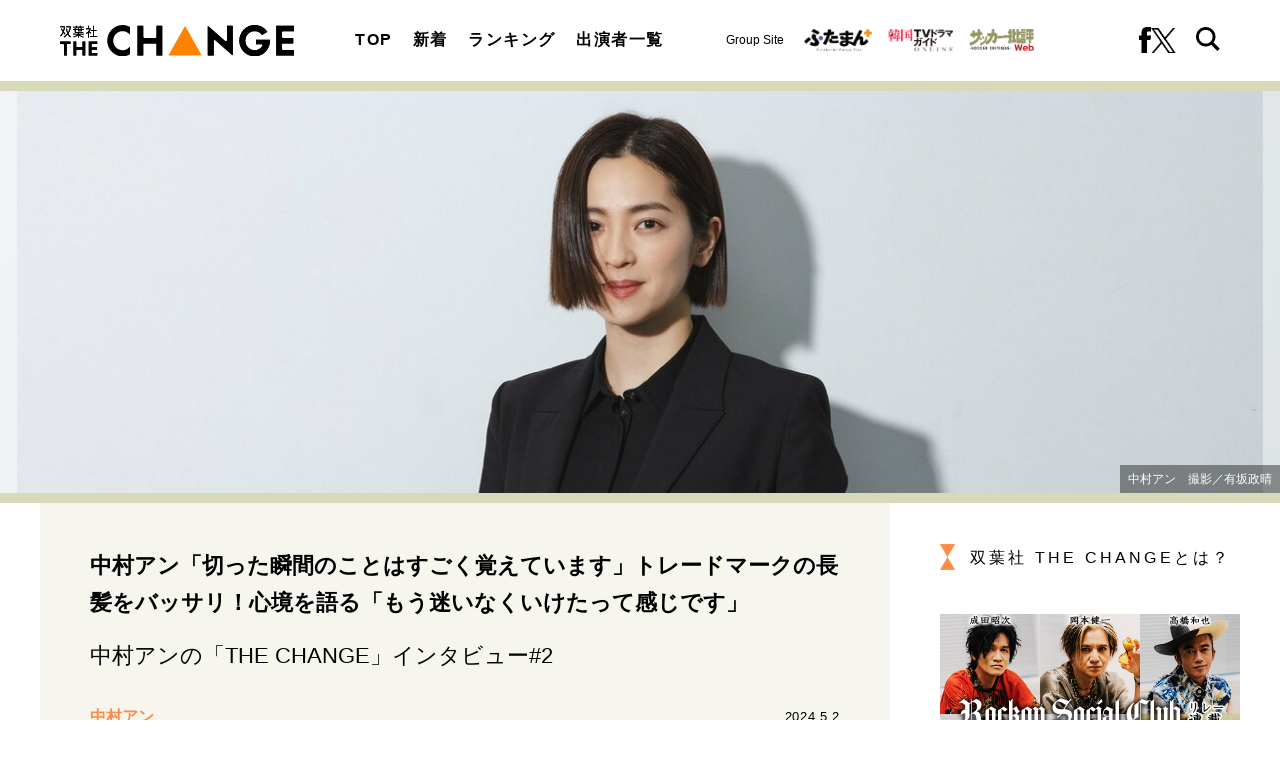

--- FILE ---
content_type: text/html; charset=utf-8
request_url: https://futabasha-change.com/articles/-/867?page=1
body_size: 12242
content:
<!DOCTYPE html>
<html lang="ja">
<head>
<meta charset="utf-8">
<meta http-equiv="X-UA-Compatible" content="IE=edge">
<meta name="viewport" content="width=device-width, initial-scale=1">
<title>中村アン「切った瞬間のことはすごく覚えています」トレードマークの長髪をバッサリ！心境を語る「もう迷いなくいけたって感じです」｜オリジナル｜インタビューサイト 双葉社 THE CHANGE</title>
<meta name="description" content="ポジティブな印象で華やいだ笑顔で魅了する中村アン。“女性のなりたいカラダNO.１”の美ボディとして圧倒的な支持を得る一方で、トレードマークでもある“かきあげヘア”で世の多くの女性を虜にしていた。近年、俳優としての評価が上がっている中村アンに…">
<meta property="article:publisher" content="">
<meta name="author" content="鈴木一俊">
<meta name="robots" content="max-image-preview:large">
<meta name="theme-color" content="#ff8c46">
<meta name="cXenseParse:articleid" content="867">
<meta name="cXenseParse:author" content="鈴木一俊">
<meta name="cXenseParse:url" content="https://futabasha-change.com/articles/-/867">
<meta name="cXenseParse:ftb-author" content="鈴木一俊">
<meta name="cXenseParse:ftb-article-type" content="記事">
<meta name="cXenseParse:ftb-tag" content="中村アン,ドラマ,着飾る恋には理由があって,グランメゾン東京" data-separator=",">
<meta name="cXenseParse:ftb-series" content="オリジナル">
<meta property="article:published_time" content="2024-05-02T18:30:00+09:00">
<meta property="article:modified_time" content="2024-05-02T14:29:08+09:00">
<meta name="cXenseParse:ftb-main-genre" content="インタビュー">
<meta name="cXenseParse:pageclass" content="article">
<meta property="og:locale" content="ja_JP">
<meta property="og:site_name" content="双葉社 THE CHANGE">
<meta property="og:url" content="https://futabasha-change.com/articles/-/867">
<meta property="og:type" content="article">
<meta property="og:title" content="中村アン「切った瞬間のことはすごく覚えています」トレードマークの長髪をバッサリ！心境を語る「もう迷いなくいけたって感じです」｜オリジナル｜インタビューサイト 双葉社 THE CHANGE">
<meta property="og:image" content="https://fc.ismcdn.jp/mwimgs/1/b/1360w/img_1badd502cb11c176ac304b33f431bde4194104.jpg">
<meta property="og:description" content="ポジティブな印象で華やいだ笑顔で魅了する中村アン。“女性のなりたいカラダNO.１”の美ボディとして圧倒的な支持を得る一方で、トレードマークでもある“かきあげヘア”で世の多くの女性を虜にしていた。近年、俳優としての評価が上がっている中村アンに…">
<meta name="twitter:card" content="summary_large_image">
<meta name="twitter:site" content="@futabashachange">
<meta name="twitter:domain" content="futabasha-change.com">
<link rel="alternate" type="application/rss+xml" title="RSS | インタビューサイト 双葉社 THE CHANGE" href="https://futabasha-change.com/list/feed/rss">
<link rel="shortcut icon" type="image/vnd.microsoft.icon" href="https://fc.ismcdn.jp/favicon.ico">
<link rel="apple-touch-icon" href="https://fc.ismcdn.jp/common/images/icons/apple-touch-icon.png">
<link rel="stylesheet" href="https://fc.ismcdn.jp/resources/change/css/pc/shared.css?rd=202510311014">
<link rel="stylesheet" href="https://fc.ismcdn.jp/resources/change/css/pc/leafs.css?rd=202510311014">
<link rel="manifest" href="/manifest.json?rd=202510311014">
<link rel="canonical" href="https://futabasha-change.com/articles/-/867?page=1">
<link rel="preconnect" href="https://fc.ismcdn.jp" crossorigin>
<link rel="preconnect" href="https://www.google-analytics.com" crossorigin>
<link rel="preconnect" href="https://www.googletagmanager.com" crossorigin>
<link rel="preload" as="image" href="https://fc.ismcdn.jp/common/images/change/logo.svg?rd=202510311014">
<script src="https://fc.ismcdn.jp/common/js/lib/lozad.js?rd=202510311014" defer></script>
<script src="https://fc.ismcdn.jp/common/js/lib/ofi.js?rd=202510311014" defer></script>
<script src="https://fc.ismcdn.jp/resources/prod/change/js/pc/leafs.prod.js?rd=202510311014" defer></script>
<script type="application/javascript" src="//anymind360.com/js/17904/ats.js"></script>
<script>
dataLayer = [{
  distributor: "MediaWeaver",
  lastPage: "no",
  articleID: "867",
  pubDate: "2024/05/02",
  media: "双葉社 THE CHANGE",
  mainGenre: "インタビュー",
  series: "オリジナル",
  articleType: "記事"
}];
</script>
<!-- Google Tag Manager -->
<script>(function(w,d,s,l,i){w[l]=w[l]||[];w[l].push({'gtm.start':
new Date().getTime(),event:'gtm.js'});var f=d.getElementsByTagName(s)[0],
j=d.createElement(s),dl=l!='dataLayer'?'&l='+l:'';j.async=true;j.src=
'https://www.googletagmanager.com/gtm.js?id='+i+dl;f.parentNode.insertBefore(j,f);
})(window,document,'script','dataLayer','GTM-T2QV8HW');</script>
<!-- End Google Tag Manager -->
<script async src="https://securepubads.g.doubleclick.net/tag/js/gpt.js"></script>
<script>
  window.googletag = window.googletag || {cmd: []};
  googletag.cmd.push(function() {
    googletag.pubads().setTargeting("mainGenre","インタビュー"); 
    googletag.pubads().setTargeting("articleId","867");
    googletag.pubads().enableSingleRequest();
    googletag.pubads().collapseEmptyDivs();
    googletag.enableServices();
  });
</script>
<script data-sdk="l/1.1.10" data-cfasync="false" nowprocket src="https://html-load.com/loader.min.js" charset="UTF-8"></script>
<script nowprocket>(function(){function t(o,e){const r=n();return(t=function(t,n){return r[t-=309]})(o,e)}function n(){const t=["style","792872oOmMCL","documentElement","title","querySelectorAll","localStorage","name","VGhlcmUgd2FzIGEgcHJvYmxlbSBsb2FkaW5nIHRoZSBwYWdlLiBQbGVhc2UgY2xpY2sgT0sgdG8gbGVhcm4gbW9yZS4=","282786fMMJDo","loader-check","Cannot find currentScript","reload","textContent","charCodeAt","as_","&url=","script","map","loader_light","recovery","text","315540RTyVlu","last_bfa_at","split","href","length","&domain=","Script not found",'/loader.min.js"]',"from","none","width","width: 100vw; height: 100vh; z-index: 2147483647; position: fixed; left: 0; top: 0;","https://report.error-report.com/modal?eventId=&error=Vml0YWwgQVBJIGJsb2NrZWQ%3D&domain=","connection","https://error-report.com/report","querySelector","https://report.error-report.com/modal?eventId=","rtt","POST","87706KyRVLS","contains","src","height","close-error-report","error","Failed to load script: ",'script[src*="//',"3nLwbiH","/loader.min.js","append","hostname","outerHTML","&error=","onLine","setItem","addEventListener","btoa","setAttribute","toString","appendChild","display","searchParams","location","check","https://","type","currentScript","concat","148728JJjXGq","iframe","21QNapZW","data","createElement","link,style","Fallback Failed","_fa_","forEach","as_index","105042KWystp","getComputedStyle","host","value","removeEventListener","now","url","write","attributes","getBoundingClientRect","message","975180lrCXsz","as_modal_loaded","remove","https://report.error-report.com/modal?eventId=&error="];return(n=function(){return t})()}(function(){const o=t,e=n();for(;;)try{if(102011===parseInt(o(360))/1+parseInt(o(321))/2+parseInt(o(329))/3*(-parseInt(o(376))/4)+parseInt(o(371))/5+parseInt(o(383))/6+-parseInt(o(352))/7*(parseInt(o(350))/8)+-parseInt(o(396))/9)break;e.push(e.shift())}catch(t){e.push(e.shift())}})(),(()=>{"use strict";const n=t,o=n=>{const o=t;let e=0;for(let t=0,r=n[o(400)];t<r;t++)e=(e<<5)-e+n[o(388)](t),e|=0;return e},e=class{static[n(345)](){const t=n;var e,r;let c=arguments[t(400)]>0&&void 0!==arguments[0]?arguments[0]:t(394),a=!(arguments[t(400)]>1&&void 0!==arguments[1])||arguments[1];const i=Date[t(365)](),s=i-i%864e5,l=s-864e5,d=s+864e5,u=t(389)+o(c+"_"+s),w=t(389)+o(c+"_"+l),h=t(389)+o(c+"_"+d);return u!==w&&u!==h&&w!==h&&!(null!==(e=null!==(r=window[u])&&void 0!==r?r:window[w])&&void 0!==e?e:window[h])&&(a&&(window[u]=!0,window[w]=!0,window[h]=!0),!0)}};function r(o,e){const r=n;try{window[r(380)][r(336)](window[r(344)][r(362)]+r(357)+btoa(r(397)),Date[r(365)]()[r(340)]())}catch(t){}try{!async function(n,o){const e=r;try{if(await async function(){const n=t;try{if(await async function(){const n=t;if(!navigator[n(335)])return!0;try{await fetch(location[n(399)])}catch(t){return!0}return!1}())return!0;try{if(navigator[n(315)][n(319)]>1e3)return!0}catch(t){}return!1}catch(t){return!1}}())return;const r=await async function(n){const o=t;try{const t=new URL(o(316));t[o(343)][o(331)](o(347),o(393)),t[o(343)][o(331)](o(378),""),t[o(343)][o(331)](o(370),n),t[o(343)][o(331)](o(366),location[o(399)]);const e=await fetch(t[o(399)],{method:o(320)});return await e[o(395)]()}catch(t){return o(326)}}(n);document[e(379)](e(355))[e(358)]((t=>{const n=e;t[n(373)](),t[n(387)]=""}));let a=!1;window[e(337)](e(370),(t=>{const n=e;n(372)===t[n(353)]&&(a=!0)}));const i=document[e(354)](e(351));i[e(323)]=e(318)[e(349)](r,e(334))[e(349)](btoa(n),e(401))[e(349)](o,e(390))[e(349)](btoa(location[e(399)])),i[e(339)](e(375),e(313)),document[e(377)][e(341)](i);const s=t=>{const n=e;n(325)===t[n(353)]&&(i[n(373)](),window[n(364)](n(370),s))};window[e(337)](e(370),s);const l=()=>{const t=e,n=i[t(369)]();return t(311)!==window[t(361)](i)[t(342)]&&0!==n[t(312)]&&0!==n[t(324)]};let d=!1;const u=setInterval((()=>{if(!document[e(322)](i))return clearInterval(u);l()||d||(clearInterval(u),d=!0,c(n,o))}),1e3);setTimeout((()=>{a||d||(d=!0,c(n,o))}),3e3)}catch(t){c(n,o)}}(o,e)}catch(t){c(o,e)}}function c(t,o){const e=n;try{const n=atob(e(382));confirm(n)?location[e(399)]=e(374)[e(349)](btoa(t),e(401))[e(349)](o,e(390))[e(349)](btoa(location[e(399)])):location[e(386)]()}catch(t){location[e(399)]=e(314)[e(349)](o)}}(()=>{const t=n,o=n=>t(327)[t(349)](n);let c="";try{var a,i;null===(a=document[t(348)])||void 0===a||a[t(373)]();const n=null!==(i=function(){const n=t,o=n(359)+window[n(338)](window[n(344)][n(332)]);return window[o]}())&&void 0!==i?i:0;if(!e[t(345)](t(384),!1))return;const s="html-load.com,fb.html-load.com,content-loader.com,fb.content-loader.com"[t(398)](",");c=s[0];const l=document[t(317)](t(328)[t(349)](s[n],t(309)));if(!l)throw new Error(t(402));const d=Array[t(310)](l[t(368)])[t(392)]((n=>({name:n[t(381)],value:n[t(363)]})));if(n+1<s[t(400)])return function(n,o){const e=t,r=e(359)+window[e(338)](window[e(344)][e(332)]);window[r]=o}(0,n+1),void function(n,o){const e=t;var r;const c=document[e(354)](e(391));o[e(358)]((t=>{const n=e;let{name:o,value:r}=t;return c[n(339)](o,r)})),c[e(339)](e(323),e(346)[e(349)](n,e(330))),document[e(367)](c[e(333)]);const a=null===(r=document[e(348)])||void 0===r?void 0:r[e(333)];if(!a)throw new Error(e(385));document[e(367)](a)}(s[n+1],d);r(o(t(356)),c)}catch(n){try{n=n[t(340)]()}catch(t){}r(o(n),c)}})()})();})();</script>
<script type="application/ld+json">
[{"@context":"http://schema.org","@type":"WebSite","name":"インタビューサイト 双葉社 THE CHANGE","alternateName":"インタビューサイト 双葉社 THE CHANGE","url":"https://futabasha-change.com","sameAs":["https://www.facebook.com/profile.php?id=100092622850282","https://twitter.com/futabashachange"],"potentialAction":{"@type":"SearchAction","target":"https://futabasha-change.com/list/search?fulltext={fulltext}","query-input":"required name=fulltext"}},{"@context":"http://schema.org","@type":"SiteNavigationElement","url":["/"]},{"@context":"http://schema.org","@type":"BreadcrumbList","itemListElement":[{"@type":"ListItem","position":1,"item":{"@id":"https://futabasha-change.com","name":"インタビューサイト 双葉社 THE CHANGE"}},{"@type":"ListItem","position":2,"item":{"@id":"https://futabasha-change.com/articles/-/867","name":"中村アン「切った瞬間のことはすごく覚えています」トレードマークの長髪をバッサリ！心境を語る「もう迷いなくいけたって感じです」"}}]},{"@context":"http://schema.org","@type":"NewsArticle","mainEntityOfPage":{"@type":"WebPage","@id":"/list/cast/%E4%B8%AD%E6%9D%91%E3%82%A2%E3%83%B3"},"headline":"中村アン「切った瞬間のことはすごく覚えています」トレードマークの長髪をバッサリ！心境を語る「もう迷いなくいけたって感じです」","image":{"@type":"ImageObject","url":"https://fc.ismcdn.jp/mwimgs/1/b/1200wm/img_1badd502cb11c176ac304b33f431bde4194104.jpg","width":"1200","height":"750"},"datePublished":"2024-05-02T18:30:00+09:00","dateModified":"2024-05-02T14:29:08+09:00","author":{"@type":"Person","name":"中村アン","url":"https://futabasha-change.com/list/cast/%E4%B8%AD%E6%9D%91%E3%82%A2%E3%83%B3"},"description":"ポジティブな印象で華やいだ笑顔で魅了する中村アン。“女性のなりたいカラダNO.１”の美ボディとして圧倒的な支持を得る一方で、トレードマークでもある“かきあげヘア”で世の多くの女性を虜にしていた。近年、俳優としての評価が上がっている中村アンに…","publisher":{"@type":"Organization","name":"インタビューサイト 双葉社 THE CHANGE"}}]
</script>
</head>
<body>
<!-- Google Tag Manager (noscript) -->
<noscript><iframe src="https://www.googletagmanager.com/ns.html?id=GTM-T2QV8HW"
height="0" width="0" style="display:none;visibility:hidden"></iframe></noscript>
<!-- End Google Tag Manager (noscript) -->
<div class="l-wrap">
<header class="g-header">
  <div class="g-header-top">
    <div class="g-header__inner u-flex u-justify-between u-items-center">
      <div class="g-header-logo">
        <a href="/" class="g-header-logo__link">
          <img src="https://fc.ismcdn.jp/common/images/change/logo.svg" width="234" height="30" alt="双葉社 THE CHANGE">
        </a>
      </div>
      <nav class="g-nav">
        <div class="g-nav__inner u-flex u-justify-between">
          <ul class="g-nav__list u-flex">
            <li class="g-nav__item"><a href="/" class="g-nav__link">TOP</a></li>
            <li class="g-nav__item"><a href="/list/latest" class="g-nav__link">新着</a></li>
            <li class="g-nav__item"><a href="/list/ranking" class="g-nav__link">ランキング</a></li>
            <li class="g-nav__item"><a href="/list/casts" class="g-nav__link">出演者一覧</a></li>
          </ul>
          <div class="g-header-groupes">
            <div class="g-header-groupes__headline">Group Site</div>
            <div class="g-header-groupes__item">
              <a href="https://futaman.futabanet.jp/" class="g-header-groupes__link" target="_blank">
                <img src="https://fc.ismcdn.jp/common/images/change/futaba-logo_futaman.svg" width="68" height="23" alt="">
              </a>
            </div>
            <div class="g-header-groupes__item">
              <a href="https://futabanet.jp/kankoku-tvguide" class="g-header-groupes__link" target="_blank">
                <img src="https://fc.ismcdn.jp/common/images/change/futaba-logo_kankoku.svg" width="65" height="22" alt="">
              </a>
            </div>
            <div class="g-header-groupes__item">
              <a href="https://soccerhihyo.futabanet.jp/" class="g-header-groupes__link" target="_blank">
                <img src="https://fc.ismcdn.jp/common/images/change/futaba-logo_soccer.svg" width="65" height="24" alt="">
              </a>
            </div>
          </div>
          <div class="g-nav-sns">
            <a class="g-nav-sns__link" href="https://www.facebook.com/profile.php?id=100092622850282" target="_blank">
              <img src="https://fc.ismcdn.jp/common/images/change/icon_fb-blk.svg" width="12" height="26" alt="">
            </a>
            <a class="g-nav-sns__link" href="https://twitter.com/futabashachange" target="_blank">
              <img src="https://fc.ismcdn.jp/common/images/change/icon_x-b.svg" width="25" height="26" alt="">
            </a>
          </div>
          <div class="g-nav-search js-header-search-btn">
            <img src="https://fc.ismcdn.jp/common/images/change/icon_search.svg" width="24" height="24" alt="">
            <img src="https://fc.ismcdn.jp/common/images/change/icon_menu-close.svg" width="24" height="21" alt="">
          </div>
        </div>
      </nav>
    </div>
  </div>
  <div class="g-search js-header-search">
    <div class="g-search__inner">
      <form class="g-search__form u-flex" action="/list/search" method="get">
        <input type="search" class="g-search__text" name="fulltext" placeholder="サイト内を検索" value="">
        <button type="submit" class="g-search__btn"></button>
      </form>
    </div>
  </div>
</header>
<div class="article-hero">
  <figure class="article-hero__img lazy" style='background-image: url("https://fc.ismcdn.jp/mwimgs/f/4/412h/img_f433b4bf85bdce28b4ee40e290930060337269.jpg");' data-background-image='https://fc.ismcdn.jp/mwimgs/f/4/412h/img_f433b4bf85bdce28b4ee40e290930060337269.jpg'>
    <img src="https://fc.ismcdn.jp/mwimgs/f/4/412h/img_f433b4bf85bdce28b4ee40e290930060337269.jpg" srcset="https://fc.ismcdn.jp/mwimgs/f/4/412h/img_f433b4bf85bdce28b4ee40e290930060337269.jpg 1x,https://fc.ismcdn.jp/mwimgs/f/4/412h/img_f433b4bf85bdce28b4ee40e290930060337269.jpg 2x" width="1277" height="412" alt="中村アン「切った瞬間のことはすごく覚えています」トレードマークの長髪をバッサリ！心境を語る「もう迷いなくいけたって感じです」}">
    <figcaption>中村アン　撮影／有坂政晴</figcaption>
  </figure>
</div>
  <div class="l-container --article">
    <main class="l-main">
      <article>
<div class="article-header">
  <div class="article-header-inner">
    <h1 class="article-header__ttl">中村アン「切った瞬間のことはすごく覚えています」トレードマークの長髪をバッサリ！心境を語る「もう迷いなくいけたって感じです」</h1>
    <div class="article-header__seriesttl">中村アンの「THE CHANGE」インタビュー#2</div>
    <div class="article-header__info">
      <div class="article-header-author">
        <a href="/list/cast/%E4%B8%AD%E6%9D%91%E3%82%A2%E3%83%B3" class="article-header-author__link">
          <div class="article-header-author__name">中村アン</div>
        </a>
      </div>
      <time datetime="2024-05-02T18:30:00+09:00" class="article-header__date">2024.5.2</time>
    </div>
    <div class="article-header-tags">
      <a href="/list/tag/%E4%B8%AD%E6%9D%91%E3%82%A2%E3%83%B3" class="article-header-tags__link">#中村アン</a>
      <a href="/list/tag/%E3%83%89%E3%83%A9%E3%83%9E" class="article-header-tags__link">#ドラマ</a>
      <a href="/list/tag/%E7%9D%80%E9%A3%BE%E3%82%8B%E6%81%8B%E3%81%AB%E3%81%AF%E7%90%86%E7%94%B1%E3%81%8C%E3%81%82%E3%81%A3%E3%81%A6" class="article-header-tags__link">#着飾る恋には理由があって</a>
      <a href="/list/tag/%E3%82%B0%E3%83%A9%E3%83%B3%E3%83%A1%E3%82%BE%E3%83%B3%E6%9D%B1%E4%BA%AC" class="article-header-tags__link">#グランメゾン東京</a>
    </div>
  </div>
</div>
<div class="article-body">

  <p>ポジティブな印象で華やいだ笑顔で魅了する<a href="/list/tag/%E4%B8%AD%E6%9D%91%E3%82%A2%E3%83%B3">中村アン</a>。“女性のなりたいカラダNO.１”の美ボディとして圧倒的な支持を得る一方で、トレードマークでもある“かきあげヘア”で世の多くの女性を虜にしていた。近年、俳優としての評価が上がっている中村アンにとっての“ＴＨＥ ＣＨＡＮＧＥ”に迫る。【第２回／全３回】</p>
<div class="figure-center" style="width:100%;">
  <figure>
    <img alt="" src="[data-uri]" class="lazy" data-src="https://fc.ismcdn.jp/mwimgs/5/e/750wm/img_5e9bc32ef1f75bc2db1547ba0a98ff054146309.jpg" data-srcset="https://fc.ismcdn.jp/mwimgs/5/e/750wm/img_5e9bc32ef1f75bc2db1547ba0a98ff054146309.jpg 1x, https://fc.ismcdn.jp/mwimgs/5/e/1500wm/img_5e9bc32ef1f75bc2db1547ba0a98ff054146309.jpg 2x" width="750" height="500">
    <figcaption>中村アン　撮影／有坂政晴</figcaption>
  </figure>
</div>


<p class="border-container"><a class="noprovide" href="https://futabasha-change.com/articles/-/866" target="_blank">中村アンの「THE CHANGE」を最初から読む</a>　</p>

<p> </p>

<p>　２０１５年に放映されたドラマ『５→９～私に恋したお坊さん～』（フジテレビ系）で本格的に俳優の道を歩み始めた中村アン。２０１８年に放映されたラブコメ・ドラマ『ラブリラン』でドラマ初主演を務めた。</p>

<p>「３か月という期間でしたが、やっぱり主演をやらせていただいて、大変だったことはもちろんありましたが、それを乗り越えたことは自信にもなりました。それから俳優という仕事に対して欲も出てきたとも思いますし、学ばせていただいたという感じはあります」</p>

<p>　２０２１年に放映されたドラマ『<a href="/list/tag/%E7%9D%80%E9%A3%BE%E3%82%8B%E6%81%8B%E3%81%AB%E3%81%AF%E7%90%86%E7%94%B1%E3%81%8C%E3%81%82%E3%81%A3%E3%81%A6">着飾る恋には理由があって</a>』（ＴＢＳ系）では役作りのためにトレードマークともいえるロングヘアを30センチ以上カットした。</p>

<p>「髪を切るために、理由が欲しかったんです。意味を持って切らないとダメだなって思っていたんですね。ちょうどその頃に、以前出演させてもらったドラマ『<a href="/list/tag/%E3%82%B0%E3%83%A9%E3%83%B3%E3%83%A1%E3%82%BE%E3%83%B3%E6%9D%B1%E4%BA%AC">グランメゾン東京</a>』（２０１９年、ＴＢＳ系）でお世話になった監督さんから“髪、切らないかな”って言われたので、もう迷いなくいけたって感じでした。むしろ、切ることを私自身が待っていたところがあったんですよ」</p>


</div>
<div class="article-next-info">
  <a href="/articles/-/867?page=2" class="article-next-info__link --next">
    <div class="article-next-info__prefix">NEXT<span class="article-next-info__icon"></span></div>
    <span class="article-next-info__txt">■「一瞬誰だか判らなかった……」が快感</span>
  </a>
</div>
<ol class="m-pagination">
  <div class="m-pagination__block --left">
  </div>
  <div class="m-pagination__block --center">
    <li class="m-pagination__item is-active"><a href="/articles/-/867?page=1" class="m-pagination__link">1</a></li>
    <li class="m-pagination__item"><a href="/articles/-/867?page=2" class="m-pagination__link">2</a></li>
    <li class="m-pagination__item"><a href="/articles/-/867?page=3" class="m-pagination__link">3</a></li>
    <li class="m-pagination__item"><a href="/articles/-/867?page=4" class="m-pagination__link">4</a></li>
  </div>
  <div class="m-pagination__block --right">
    <li class="m-pagination__item --next">
      <a href="/articles/-/867?page=2" class="m-pagination__link"><img src="[data-uri]" data-src="https://fc.ismcdn.jp/common/images/change/icon_arrow.svg" width="24" height="36" class=" lazy" alt="「中村アン「切った瞬間のことはすごく覚えています」トレードマークの長髪をバッサリ！心境を語る「もう迷いなくいけたって感じです」」記事の2ページへ"></a>
    </li>
  </div>
</ol>
<div class="article-footer">
  <div class="article-footer-sns">
    <ul class="article-footer-sns__list">
      <li class="article-footer-sns__item facebook"><a href="https://www.facebook.com/sharer/sharer.php?u=https://futabasha-change.com/articles/-/867" target="_blank"><i><img src="https://fc.ismcdn.jp/common/images/change/icon_fb-w.svg" alt="中村アン「切った瞬間のことはすごく覚えています」トレードマークの長髪をバッサリ！心境を語る「もう迷いなくいけたって感じです」" width="10" height="21"></i></a></li>
      <li class="article-footer-sns__item twitter"><a rel="nofollow" href="https://twitter.com/intent/tweet?text=%E4%B8%AD%E6%9D%91%E3%82%A2%E3%83%B3%E3%80%8C%E5%88%87%E3%81%A3%E3%81%9F%E7%9E%AC%E9%96%93%E3%81%AE%E3%81%93%E3%81%A8%E3%81%AF%E3%81%99%E3%81%94%E3%81%8F%E8%A6%9A%E3%81%88%E3%81%A6%E3%81%84%E3%81%BE%E3%81%99%E3%80%8D%E3%83%88%E3%83%AC%E3%83%BC%E3%83%89%E3%83%9E%E3%83%BC%E3%82%AF%E3%81%AE%E9%95%B7%E9%AB%AA%E3%82%92%E3%83%90%E3%83%83%E3%82%B5%E3%83%AA%EF%BC%81%E5%BF%83%E5%A2%83%E3%82%92%E8%AA%9E%E3%82%8B%E3%80%8C%E3%82%82%E3%81%86%E8%BF%B7%E3%81%84%E3%81%AA%E3%81%8F%E3%81%84%E3%81%91%E3%81%9F%E3%81%A3%E3%81%A6%E6%84%9F%E3%81%98%E3%81%A7%E3%81%99%E3%80%8D&url=https://futabasha-change.com/articles/-/867&hashtags=%E5%8F%8C%E8%91%89%E7%A4%BETHECHANGE" target="_blank"><i><img src="https://fc.ismcdn.jp/common/images/change/icon_x-w.svg" alt="中村アン「切った瞬間のことはすごく覚えています」トレードマークの長髪をバッサリ！心境を語る「もう迷いなくいけたって感じです」" width="20" height="21"></i></a></li>
      <li class="article-footer-sns__item line"><a href="https://social-plugins.line.me/lineit/share?url=https%3A%2F%2Ffutabasha-change.com%2Farticles%2F-%2F867"><i><img src="https://fc.ismcdn.jp/common/images/change/icon_line-w.svg" alt="中村アン「切った瞬間のことはすごく覚えています」トレードマークの長髪をバッサリ！心境を語る「もう迷いなくいけたって感じです」" width="20" height="20"></i></a></li>
    </ul>
  </div>
</div>
      </article>
<div class="m-breadcrumb">
  <ul class="m-breadcrumb__list">
    <li class="m-breadcrumb__item">
      <a href="/" class="m-breadcrumb__link">インタビューサイト 双葉社 THE CHANGE</a>
    </li>
    <li class="m-breadcrumb__item">
      <a href="https://futabasha-change.com/articles/-/867" class="m-breadcrumb__link">中村アン「切った瞬間のことはすごく覚えています」トレードマークの長髪をバッサリ！心境を語る「もう迷いなくいけたって感じです」</a>
    </li>
  </ul>
</div>
<div class="m-tags">
  <a href="/list/tag/%E4%B8%AD%E6%9D%91%E3%82%A2%E3%83%B3" class="m-tags__link">#中村アン</a>
  <a href="/list/tag/%E3%83%89%E3%83%A9%E3%83%9E" class="m-tags__link">#ドラマ</a>
  <a href="/list/tag/%E7%9D%80%E9%A3%BE%E3%82%8B%E6%81%8B%E3%81%AB%E3%81%AF%E7%90%86%E7%94%B1%E3%81%8C%E3%81%82%E3%81%A3%E3%81%A6" class="m-tags__link">#着飾る恋には理由があって</a>
  <a href="/list/tag/%E3%82%B0%E3%83%A9%E3%83%B3%E3%83%A1%E3%82%BE%E3%83%B3%E6%9D%B1%E4%BA%AC" class="m-tags__link">#グランメゾン東京</a>
</div>
    </main>

    <aside class="l-sub --leafs">
<div class="l-sub-block">
  <div class="about-link">
    <a href="/list/info/about" class="about-link__txt">双葉社 THE CHANGEとは？</a>
  </div>
</div>
<div class="l-side-block u-lg-mb-6">
  <div class="m-banner">
    <div class="m-banner__img">
      <a href="/list/tag/Rockon%20Social%20Club" class="m-banner__link">
        <img src="[data-uri]" data-src="https://fc.ismcdn.jp/common/images/change/banner/rockon_social_club.jpg" width="300" height="200" class=" lazy" alt="Rockon Social Club">
      </a>
    </div>
  </div>
</div><div class="l-sub-block">
  <div class="m-ranking l-lg-mb-10 l-sm-mb-10 l-sm-px-3">
    <h2 class="c-aside-headline">ランキング</h2>
    <div class="m-ranking-inner">
      <input class="m-ranking-btn__input" type="radio" name="ranking" id="ranking1" checked="">
      <input class="m-ranking-btn__input" type="radio" name="ranking" id="ranking2">
      <input class="m-ranking-btn__input" type="radio" name="ranking" id="ranking3">
      <div class="m-ranking-btn">
        <div class="m-ranking-btn__item"><label for="ranking1" class="m-ranking-btn__label">最新</label></div>
        <div class="m-ranking-btn__item"><label for="ranking2" class="m-ranking-btn__label">24時間</label></div>
        <div class="m-ranking-btn__item"><label for="ranking3" class="m-ranking-btn__label">1週間</label></div>
      </div>
      <div class="m-ranking-list-wrap">
        <div class="m-ranking-list --latest">
          <article class="m-ranking-list-item">
            <a href="/articles/-/2269" class="m-ranking-list-item__link">
              <div class="m-ranking-list-item__rank --gold"><span>1</span></div>
              <div class="m-ranking-list-item__figure">
                <img src="[data-uri]" data-src="https://fc.ismcdn.jp/mwimgs/b/f/120w/img_bff399e1fecf203508b6c7e6766282dc1448273.jpg" data-srcset="https://fc.ismcdn.jp/mwimgs/b/f/120w/img_bff399e1fecf203508b6c7e6766282dc1448273.jpg 1x,https://fc.ismcdn.jp/mwimgs/b/f/240w/img_bff399e1fecf203508b6c7e6766282dc1448273.jpg 2x" width="120" height="74" class=" lazy" alt="｢一緒に楽曲を作れるなんて｣Rockon Social Club高橋和也が語る子どもの頃の…">
              </div>
              <div class="m-ranking-list-item__body">
                <h3 class="m-ranking-list-item__ttl">｢一緒に楽曲を作れるなんて｣Rockon Social Club高橋和也が語る子どもの頃の…</h3>
              </div>
            </a>
          </article>
          <article class="m-ranking-list-item">
            <a href="/articles/-/2317" class="m-ranking-list-item__link">
              <div class="m-ranking-list-item__rank --silver"><span>2</span></div>
              <div class="m-ranking-list-item__figure">
                <img src="[data-uri]" data-src="https://fc.ismcdn.jp/mwimgs/a/b/120w/img_abc0dc1603fdae0dd9d15c62ca946d9e844547.jpg" data-srcset="https://fc.ismcdn.jp/mwimgs/a/b/120w/img_abc0dc1603fdae0dd9d15c62ca946d9e844547.jpg 1x,https://fc.ismcdn.jp/mwimgs/a/b/240w/img_abc0dc1603fdae0dd9d15c62ca946d9e844547.jpg 2x" width="120" height="74" class=" lazy" alt="黒澤明『醉いどれ天使』舞台版で初共演！北山宏光×渡辺大が語る今作への意…">
              </div>
              <div class="m-ranking-list-item__body">
                <h3 class="m-ranking-list-item__ttl">黒澤明『醉いどれ天使』舞台版で初共演！北山宏光×渡辺大が語る今作への意…</h3>
              </div>
            </a>
          </article>
          <article class="m-ranking-list-item">
            <a href="/articles/-/2267" class="m-ranking-list-item__link">
              <div class="m-ranking-list-item__rank --copper"><span>3</span></div>
              <div class="m-ranking-list-item__figure">
                <img src="[data-uri]" data-src="https://fc.ismcdn.jp/mwimgs/9/a/120w/img_9a4dd306a964e9274e1b3aabe76be4c91179104.jpg" data-srcset="https://fc.ismcdn.jp/mwimgs/9/a/120w/img_9a4dd306a964e9274e1b3aabe76be4c91179104.jpg 1x,https://fc.ismcdn.jp/mwimgs/9/a/240w/img_9a4dd306a964e9274e1b3aabe76be4c91179104.jpg 2x" width="120" height="74" class=" lazy" alt="｢男闘呼組を思えば思うほどつらくなるだけ｣高橋和也が30年近く見ないように…">
              </div>
              <div class="m-ranking-list-item__body">
                <h3 class="m-ranking-list-item__ttl">｢男闘呼組を思えば思うほどつらくなるだけ｣高橋和也が30年近く見ないように…</h3>
              </div>
            </a>
          </article>
          <article class="m-ranking-list-item">
            <a href="/articles/-/2284" class="m-ranking-list-item__link">
              <div class="m-ranking-list-item__rank"><span>4</span></div>
              <div class="m-ranking-list-item__figure">
                <img src="[data-uri]" data-src="https://fc.ismcdn.jp/mwimgs/e/9/120w/img_e991eef2df7cded1b0496537721dcada937467.jpg" data-srcset="https://fc.ismcdn.jp/mwimgs/e/9/120w/img_e991eef2df7cded1b0496537721dcada937467.jpg 1x,https://fc.ismcdn.jp/mwimgs/e/9/240w/img_e991eef2df7cded1b0496537721dcada937467.jpg 2x" width="120" height="74" class=" lazy" alt="「芸能界に染まりきりたくない」超話題俳優・綱啓永“引っ込み思案だった”…">
              </div>
              <div class="m-ranking-list-item__body">
                <h3 class="m-ranking-list-item__ttl">「芸能界に染まりきりたくない」超話題俳優・綱啓永“引っ込み思案だった”…</h3>
              </div>
            </a>
          </article>
          <article class="m-ranking-list-item">
            <a href="/articles/-/2268" class="m-ranking-list-item__link">
              <div class="m-ranking-list-item__rank"><span>5</span></div>
              <div class="m-ranking-list-item__figure">
                <img src="[data-uri]" data-src="https://fc.ismcdn.jp/mwimgs/9/9/120w/img_994fa123195bb1073c64c7c577b0695b930824.jpg" data-srcset="https://fc.ismcdn.jp/mwimgs/9/9/120w/img_994fa123195bb1073c64c7c577b0695b930824.jpg 1x,https://fc.ismcdn.jp/mwimgs/9/9/240w/img_994fa123195bb1073c64c7c577b0695b930824.jpg 2x" width="120" height="74" class=" lazy" alt="｢成田昭次にまた会いたい｣Rockon Social Club高橋和也が語る“真夏の奇跡”…">
              </div>
              <div class="m-ranking-list-item__body">
                <h3 class="m-ranking-list-item__ttl">｢成田昭次にまた会いたい｣Rockon Social Club高橋和也が語る“真夏の奇跡”…</h3>
              </div>
            </a>
          </article>
          <article class="m-ranking-list-item">
            <a href="/articles/-/2253" class="m-ranking-list-item__link">
              <div class="m-ranking-list-item__rank"><span>6</span></div>
              <div class="m-ranking-list-item__figure">
                <img src="[data-uri]" data-src="https://fc.ismcdn.jp/mwimgs/2/5/120w/img_25c376e024a884dfa30cfbd38e0d8830211492.jpg" data-srcset="https://fc.ismcdn.jp/mwimgs/2/5/120w/img_25c376e024a884dfa30cfbd38e0d8830211492.jpg 1x,https://fc.ismcdn.jp/mwimgs/2/5/240w/img_25c376e024a884dfa30cfbd38e0d8830211492.jpg 2x" width="120" height="74" class=" lazy" alt="雛形あきこ『めちゃイケ』で学んだ現場における“バランス感覚”「演じるこ…">
              </div>
              <div class="m-ranking-list-item__body">
                <h3 class="m-ranking-list-item__ttl">雛形あきこ『めちゃイケ』で学んだ現場における“バランス感覚”「演じるこ…</h3>
              </div>
            </a>
          </article>
          <article class="m-ranking-list-item">
            <a href="/articles/-/1894" class="m-ranking-list-item__link">
              <div class="m-ranking-list-item__rank"><span>7</span></div>
              <div class="m-ranking-list-item__figure">
                <img src="[data-uri]" data-src="https://fc.ismcdn.jp/mwimgs/1/8/120w/img_1830ee630a1ef5d9d3b301c7197fcefd632496.jpg" data-srcset="https://fc.ismcdn.jp/mwimgs/1/8/120w/img_1830ee630a1ef5d9d3b301c7197fcefd632496.jpg 1x,https://fc.ismcdn.jp/mwimgs/1/8/240w/img_1830ee630a1ef5d9d3b301c7197fcefd632496.jpg 2x" width="120" height="74" class=" lazy" alt="岡本健一「“神様、どうか助けてください”と何度も祈った」17歳で訪れた別…">
              </div>
              <div class="m-ranking-list-item__body">
                <h3 class="m-ranking-list-item__ttl">岡本健一「“神様、どうか助けてください”と何度も祈った」17歳で訪れた別…</h3>
              </div>
            </a>
          </article>
          <article class="m-ranking-list-item">
            <a href="/articles/-/2261" class="m-ranking-list-item__link">
              <div class="m-ranking-list-item__rank"><span>8</span></div>
              <div class="m-ranking-list-item__figure">
                <img src="[data-uri]" data-src="https://fc.ismcdn.jp/mwimgs/b/f/120w/img_bff399e1fecf203508b6c7e6766282dc1448273.jpg" data-srcset="https://fc.ismcdn.jp/mwimgs/b/f/120w/img_bff399e1fecf203508b6c7e6766282dc1448273.jpg 1x,https://fc.ismcdn.jp/mwimgs/b/f/240w/img_bff399e1fecf203508b6c7e6766282dc1448273.jpg 2x" width="120" height="74" class=" lazy" alt="｢ひとつは男闘呼組が活動休止になったこと｣Rockon Social Club高橋和也が語…">
              </div>
              <div class="m-ranking-list-item__body">
                <h3 class="m-ranking-list-item__ttl">｢ひとつは男闘呼組が活動休止になったこと｣Rockon Social Club高橋和也が語…</h3>
              </div>
            </a>
          </article>
          <article class="m-ranking-list-item">
            <a href="/articles/-/2300" class="m-ranking-list-item__link">
              <div class="m-ranking-list-item__rank"><span>9</span></div>
              <div class="m-ranking-list-item__figure">
                <img src="[data-uri]" data-src="https://fc.ismcdn.jp/mwimgs/f/7/120w/img_f74012f0374b53e1a90120b4ae74846d1749487.jpg" data-srcset="https://fc.ismcdn.jp/mwimgs/f/7/120w/img_f74012f0374b53e1a90120b4ae74846d1749487.jpg 1x,https://fc.ismcdn.jp/mwimgs/f/7/240w/img_f74012f0374b53e1a90120b4ae74846d1749487.jpg 2x" width="120" height="74" class=" lazy" alt="宇垣美里「他人事とは思えない」不妊症が発覚したヒロインを熱演！　地上波…">
              </div>
              <div class="m-ranking-list-item__body">
                <h3 class="m-ranking-list-item__ttl">宇垣美里「他人事とは思えない」不妊症が発覚したヒロインを熱演！　地上波…</h3>
              </div>
            </a>
          </article>
          <article class="m-ranking-list-item">
            <a href="/articles/-/1895" class="m-ranking-list-item__link">
              <div class="m-ranking-list-item__rank"><span>10</span></div>
              <div class="m-ranking-list-item__figure">
                <img src="[data-uri]" data-src="https://fc.ismcdn.jp/mwimgs/8/1/120w/img_814d21f30cbf5c9995a8eb5aa838561f1668783.jpg" data-srcset="https://fc.ismcdn.jp/mwimgs/8/1/120w/img_814d21f30cbf5c9995a8eb5aa838561f1668783.jpg 1x,https://fc.ismcdn.jp/mwimgs/8/1/240w/img_814d21f30cbf5c9995a8eb5aa838561f1668783.jpg 2x" width="120" height="74" class=" lazy" alt="岡本健一、謎に包まれたプライベートは「もう、ずっとロックではない生活」…">
              </div>
              <div class="m-ranking-list-item__body">
                <h3 class="m-ranking-list-item__ttl">岡本健一、謎に包まれたプライベートは「もう、ずっとロックではない生活」…</h3>
              </div>
            </a>
          </article>
          <div class="u-flex u-justify-center u-lg-mt-8 u-sm-mt-8">
            
<a href="/list/ranking" class="c-btn --size-l">ランキングをもっとみる</a>


          </div>
        </div>
        <div class="m-ranking-list --daily">
          <article class="m-ranking-list-item">
            <a href="/articles/-/2269" class="m-ranking-list-item__link">
              <div class="m-ranking-list-item__rank --gold"><span>1</span></div>
              <div class="m-ranking-list-item__figure">
                <img src="[data-uri]" data-src="https://fc.ismcdn.jp/mwimgs/b/f/120w/img_bff399e1fecf203508b6c7e6766282dc1448273.jpg" data-srcset="https://fc.ismcdn.jp/mwimgs/b/f/120w/img_bff399e1fecf203508b6c7e6766282dc1448273.jpg 1x,https://fc.ismcdn.jp/mwimgs/b/f/240w/img_bff399e1fecf203508b6c7e6766282dc1448273.jpg 2x" width="120" height="74" class=" lazy" alt="｢一緒に楽曲を作れるなんて｣Rockon Social Club高橋和也が語る子どもの頃の…">
              </div>
              <div class="m-ranking-list-item__body">
                <h3 class="m-ranking-list-item__ttl">｢一緒に楽曲を作れるなんて｣Rockon Social Club高橋和也が語る子どもの頃の…</h3>
              </div>
            </a>
          </article>
          <article class="m-ranking-list-item">
            <a href="/articles/-/2317" class="m-ranking-list-item__link">
              <div class="m-ranking-list-item__rank --silver"><span>2</span></div>
              <div class="m-ranking-list-item__figure">
                <img src="[data-uri]" data-src="https://fc.ismcdn.jp/mwimgs/a/b/120w/img_abc0dc1603fdae0dd9d15c62ca946d9e844547.jpg" data-srcset="https://fc.ismcdn.jp/mwimgs/a/b/120w/img_abc0dc1603fdae0dd9d15c62ca946d9e844547.jpg 1x,https://fc.ismcdn.jp/mwimgs/a/b/240w/img_abc0dc1603fdae0dd9d15c62ca946d9e844547.jpg 2x" width="120" height="74" class=" lazy" alt="黒澤明『醉いどれ天使』舞台版で初共演！北山宏光×渡辺大が語る今作への意…">
              </div>
              <div class="m-ranking-list-item__body">
                <h3 class="m-ranking-list-item__ttl">黒澤明『醉いどれ天使』舞台版で初共演！北山宏光×渡辺大が語る今作への意…</h3>
              </div>
            </a>
          </article>
          <article class="m-ranking-list-item">
            <a href="/articles/-/2268" class="m-ranking-list-item__link">
              <div class="m-ranking-list-item__rank --copper"><span>3</span></div>
              <div class="m-ranking-list-item__figure">
                <img src="[data-uri]" data-src="https://fc.ismcdn.jp/mwimgs/9/9/120w/img_994fa123195bb1073c64c7c577b0695b930824.jpg" data-srcset="https://fc.ismcdn.jp/mwimgs/9/9/120w/img_994fa123195bb1073c64c7c577b0695b930824.jpg 1x,https://fc.ismcdn.jp/mwimgs/9/9/240w/img_994fa123195bb1073c64c7c577b0695b930824.jpg 2x" width="120" height="74" class=" lazy" alt="｢成田昭次にまた会いたい｣Rockon Social Club高橋和也が語る“真夏の奇跡”…">
              </div>
              <div class="m-ranking-list-item__body">
                <h3 class="m-ranking-list-item__ttl">｢成田昭次にまた会いたい｣Rockon Social Club高橋和也が語る“真夏の奇跡”…</h3>
              </div>
            </a>
          </article>
          <article class="m-ranking-list-item">
            <a href="/articles/-/2284" class="m-ranking-list-item__link">
              <div class="m-ranking-list-item__rank"><span>4</span></div>
              <div class="m-ranking-list-item__figure">
                <img src="[data-uri]" data-src="https://fc.ismcdn.jp/mwimgs/e/9/120w/img_e991eef2df7cded1b0496537721dcada937467.jpg" data-srcset="https://fc.ismcdn.jp/mwimgs/e/9/120w/img_e991eef2df7cded1b0496537721dcada937467.jpg 1x,https://fc.ismcdn.jp/mwimgs/e/9/240w/img_e991eef2df7cded1b0496537721dcada937467.jpg 2x" width="120" height="74" class=" lazy" alt="「芸能界に染まりきりたくない」超話題俳優・綱啓永“引っ込み思案だった”…">
              </div>
              <div class="m-ranking-list-item__body">
                <h3 class="m-ranking-list-item__ttl">「芸能界に染まりきりたくない」超話題俳優・綱啓永“引っ込み思案だった”…</h3>
              </div>
            </a>
          </article>
          <article class="m-ranking-list-item">
            <a href="/articles/-/2267" class="m-ranking-list-item__link">
              <div class="m-ranking-list-item__rank"><span>5</span></div>
              <div class="m-ranking-list-item__figure">
                <img src="[data-uri]" data-src="https://fc.ismcdn.jp/mwimgs/9/a/120w/img_9a4dd306a964e9274e1b3aabe76be4c91179104.jpg" data-srcset="https://fc.ismcdn.jp/mwimgs/9/a/120w/img_9a4dd306a964e9274e1b3aabe76be4c91179104.jpg 1x,https://fc.ismcdn.jp/mwimgs/9/a/240w/img_9a4dd306a964e9274e1b3aabe76be4c91179104.jpg 2x" width="120" height="74" class=" lazy" alt="｢男闘呼組を思えば思うほどつらくなるだけ｣高橋和也が30年近く見ないように…">
              </div>
              <div class="m-ranking-list-item__body">
                <h3 class="m-ranking-list-item__ttl">｢男闘呼組を思えば思うほどつらくなるだけ｣高橋和也が30年近く見ないように…</h3>
              </div>
            </a>
          </article>
          <article class="m-ranking-list-item">
            <a href="/articles/-/2261" class="m-ranking-list-item__link">
              <div class="m-ranking-list-item__rank"><span>6</span></div>
              <div class="m-ranking-list-item__figure">
                <img src="[data-uri]" data-src="https://fc.ismcdn.jp/mwimgs/b/f/120w/img_bff399e1fecf203508b6c7e6766282dc1448273.jpg" data-srcset="https://fc.ismcdn.jp/mwimgs/b/f/120w/img_bff399e1fecf203508b6c7e6766282dc1448273.jpg 1x,https://fc.ismcdn.jp/mwimgs/b/f/240w/img_bff399e1fecf203508b6c7e6766282dc1448273.jpg 2x" width="120" height="74" class=" lazy" alt="｢ひとつは男闘呼組が活動休止になったこと｣Rockon Social Club高橋和也が語…">
              </div>
              <div class="m-ranking-list-item__body">
                <h3 class="m-ranking-list-item__ttl">｢ひとつは男闘呼組が活動休止になったこと｣Rockon Social Club高橋和也が語…</h3>
              </div>
            </a>
          </article>
          <article class="m-ranking-list-item">
            <a href="/articles/-/1894" class="m-ranking-list-item__link">
              <div class="m-ranking-list-item__rank"><span>7</span></div>
              <div class="m-ranking-list-item__figure">
                <img src="[data-uri]" data-src="https://fc.ismcdn.jp/mwimgs/1/8/120w/img_1830ee630a1ef5d9d3b301c7197fcefd632496.jpg" data-srcset="https://fc.ismcdn.jp/mwimgs/1/8/120w/img_1830ee630a1ef5d9d3b301c7197fcefd632496.jpg 1x,https://fc.ismcdn.jp/mwimgs/1/8/240w/img_1830ee630a1ef5d9d3b301c7197fcefd632496.jpg 2x" width="120" height="74" class=" lazy" alt="岡本健一「“神様、どうか助けてください”と何度も祈った」17歳で訪れた別…">
              </div>
              <div class="m-ranking-list-item__body">
                <h3 class="m-ranking-list-item__ttl">岡本健一「“神様、どうか助けてください”と何度も祈った」17歳で訪れた別…</h3>
              </div>
            </a>
          </article>
          <article class="m-ranking-list-item">
            <a href="/articles/-/2250" class="m-ranking-list-item__link">
              <div class="m-ranking-list-item__rank"><span>8</span></div>
              <div class="m-ranking-list-item__figure">
                <img src="[data-uri]" data-src="https://fc.ismcdn.jp/mwimgs/a/f/120w/img_af13766e41589294a6de587af1c6681b166740.jpg" data-srcset="https://fc.ismcdn.jp/mwimgs/a/f/120w/img_af13766e41589294a6de587af1c6681b166740.jpg 1x,https://fc.ismcdn.jp/mwimgs/a/f/240w/img_af13766e41589294a6de587af1c6681b166740.jpg 2x" width="120" height="74" class=" lazy" alt="波瑠「オーディションに受かることも増えたんです（笑）」人生が大きく変わ…">
              </div>
              <div class="m-ranking-list-item__body">
                <h3 class="m-ranking-list-item__ttl">波瑠「オーディションに受かることも増えたんです（笑）」人生が大きく変わ…</h3>
              </div>
            </a>
          </article>
          <article class="m-ranking-list-item">
            <a href="/articles/-/2253" class="m-ranking-list-item__link">
              <div class="m-ranking-list-item__rank"><span>9</span></div>
              <div class="m-ranking-list-item__figure">
                <img src="[data-uri]" data-src="https://fc.ismcdn.jp/mwimgs/2/5/120w/img_25c376e024a884dfa30cfbd38e0d8830211492.jpg" data-srcset="https://fc.ismcdn.jp/mwimgs/2/5/120w/img_25c376e024a884dfa30cfbd38e0d8830211492.jpg 1x,https://fc.ismcdn.jp/mwimgs/2/5/240w/img_25c376e024a884dfa30cfbd38e0d8830211492.jpg 2x" width="120" height="74" class=" lazy" alt="雛形あきこ『めちゃイケ』で学んだ現場における“バランス感覚”「演じるこ…">
              </div>
              <div class="m-ranking-list-item__body">
                <h3 class="m-ranking-list-item__ttl">雛形あきこ『めちゃイケ』で学んだ現場における“バランス感覚”「演じるこ…</h3>
              </div>
            </a>
          </article>
          <article class="m-ranking-list-item">
            <a href="/articles/-/2256" class="m-ranking-list-item__link">
              <div class="m-ranking-list-item__rank"><span>10</span></div>
              <div class="m-ranking-list-item__figure">
                <img src="[data-uri]" data-src="https://fc.ismcdn.jp/mwimgs/c/9/120w/img_c9f0c8d8acb7f5d31bdaa116ba8068271117560.jpg" data-srcset="https://fc.ismcdn.jp/mwimgs/c/9/120w/img_c9f0c8d8acb7f5d31bdaa116ba8068271117560.jpg 1x,https://fc.ismcdn.jp/mwimgs/c/9/240w/img_c9f0c8d8acb7f5d31bdaa116ba8068271117560.jpg 2x" width="120" height="67" class=" lazy" alt="｢何もない自分だから受け入れよう｣井浦新が語る一つの挫折が生んだ“求める…">
              </div>
              <div class="m-ranking-list-item__body">
                <h3 class="m-ranking-list-item__ttl">｢何もない自分だから受け入れよう｣井浦新が語る一つの挫折が生んだ“求める…</h3>
              </div>
            </a>
          </article>
          <div class="u-flex u-justify-center u-lg-mt-8 u-sm-mt-8">
            
<a href="/list/ranking-daily" class="c-btn --size-l">ランキングをもっとみる</a>


          </div>
        </div>
        <div class="m-ranking-list --weekly">
          <article class="m-ranking-list-item">
            <a href="/articles/-/2267" class="m-ranking-list-item__link">
              <div class="m-ranking-list-item__rank --gold"><span>1</span></div>
              <div class="m-ranking-list-item__figure">
                <img src="[data-uri]" data-src="https://fc.ismcdn.jp/mwimgs/9/a/120w/img_9a4dd306a964e9274e1b3aabe76be4c91179104.jpg" data-srcset="https://fc.ismcdn.jp/mwimgs/9/a/120w/img_9a4dd306a964e9274e1b3aabe76be4c91179104.jpg 1x,https://fc.ismcdn.jp/mwimgs/9/a/240w/img_9a4dd306a964e9274e1b3aabe76be4c91179104.jpg 2x" width="120" height="74" class=" lazy" alt="｢男闘呼組を思えば思うほどつらくなるだけ｣高橋和也が30年近く見ないように…">
              </div>
              <div class="m-ranking-list-item__body">
                <h3 class="m-ranking-list-item__ttl">｢男闘呼組を思えば思うほどつらくなるだけ｣高橋和也が30年近く見ないように…</h3>
              </div>
            </a>
          </article>
          <article class="m-ranking-list-item">
            <a href="/articles/-/2268" class="m-ranking-list-item__link">
              <div class="m-ranking-list-item__rank --silver"><span>2</span></div>
              <div class="m-ranking-list-item__figure">
                <img src="[data-uri]" data-src="https://fc.ismcdn.jp/mwimgs/9/9/120w/img_994fa123195bb1073c64c7c577b0695b930824.jpg" data-srcset="https://fc.ismcdn.jp/mwimgs/9/9/120w/img_994fa123195bb1073c64c7c577b0695b930824.jpg 1x,https://fc.ismcdn.jp/mwimgs/9/9/240w/img_994fa123195bb1073c64c7c577b0695b930824.jpg 2x" width="120" height="74" class=" lazy" alt="｢成田昭次にまた会いたい｣Rockon Social Club高橋和也が語る“真夏の奇跡”…">
              </div>
              <div class="m-ranking-list-item__body">
                <h3 class="m-ranking-list-item__ttl">｢成田昭次にまた会いたい｣Rockon Social Club高橋和也が語る“真夏の奇跡”…</h3>
              </div>
            </a>
          </article>
          <article class="m-ranking-list-item">
            <a href="/articles/-/2260" class="m-ranking-list-item__link">
              <div class="m-ranking-list-item__rank --copper"><span>3</span></div>
              <div class="m-ranking-list-item__figure">
                <img src="[data-uri]" data-src="https://fc.ismcdn.jp/mwimgs/b/a/120w/img_bae1627f5eefc5911facce65049ad76c1351501.jpg" data-srcset="https://fc.ismcdn.jp/mwimgs/b/a/120w/img_bae1627f5eefc5911facce65049ad76c1351501.jpg 1x,https://fc.ismcdn.jp/mwimgs/b/a/240w/img_bae1627f5eefc5911facce65049ad76c1351501.jpg 2x" width="120" height="74" class=" lazy" alt="３児の父・千原ジュニア、近年は難病で手術も。「子どもがいるからこそ、ア…">
              </div>
              <div class="m-ranking-list-item__body">
                <h3 class="m-ranking-list-item__ttl">３児の父・千原ジュニア、近年は難病で手術も。「子どもがいるからこそ、ア…</h3>
              </div>
            </a>
          </article>
          <article class="m-ranking-list-item">
            <a href="/articles/-/2207" class="m-ranking-list-item__link">
              <div class="m-ranking-list-item__rank"><span>4</span></div>
              <div class="m-ranking-list-item__figure">
                <img src="[data-uri]" data-src="https://fc.ismcdn.jp/mwimgs/c/4/120w/img_c4e7c51f38ce81f76d3f4d05bc2b3064168056.jpg" data-srcset="https://fc.ismcdn.jp/mwimgs/c/4/120w/img_c4e7c51f38ce81f76d3f4d05bc2b3064168056.jpg 1x,https://fc.ismcdn.jp/mwimgs/c/4/240w/img_c4e7c51f38ce81f76d3f4d05bc2b3064168056.jpg 2x" width="120" height="74" class=" lazy" alt="｢エスパルスでやる選択肢も｣一生ダイビングヘッド岡崎慎司が語る引退の決断…">
              </div>
              <div class="m-ranking-list-item__body">
                <h3 class="m-ranking-list-item__ttl">｢エスパルスでやる選択肢も｣一生ダイビングヘッド岡崎慎司が語る引退の決断…</h3>
              </div>
            </a>
          </article>
          <article class="m-ranking-list-item">
            <a href="/articles/-/2284" class="m-ranking-list-item__link">
              <div class="m-ranking-list-item__rank"><span>5</span></div>
              <div class="m-ranking-list-item__figure">
                <img src="[data-uri]" data-src="https://fc.ismcdn.jp/mwimgs/e/9/120w/img_e991eef2df7cded1b0496537721dcada937467.jpg" data-srcset="https://fc.ismcdn.jp/mwimgs/e/9/120w/img_e991eef2df7cded1b0496537721dcada937467.jpg 1x,https://fc.ismcdn.jp/mwimgs/e/9/240w/img_e991eef2df7cded1b0496537721dcada937467.jpg 2x" width="120" height="74" class=" lazy" alt="「芸能界に染まりきりたくない」超話題俳優・綱啓永“引っ込み思案だった”…">
              </div>
              <div class="m-ranking-list-item__body">
                <h3 class="m-ranking-list-item__ttl">「芸能界に染まりきりたくない」超話題俳優・綱啓永“引っ込み思案だった”…</h3>
              </div>
            </a>
          </article>
          <article class="m-ranking-list-item">
            <a href="/articles/-/2269" class="m-ranking-list-item__link">
              <div class="m-ranking-list-item__rank"><span>6</span></div>
              <div class="m-ranking-list-item__figure">
                <img src="[data-uri]" data-src="https://fc.ismcdn.jp/mwimgs/b/f/120w/img_bff399e1fecf203508b6c7e6766282dc1448273.jpg" data-srcset="https://fc.ismcdn.jp/mwimgs/b/f/120w/img_bff399e1fecf203508b6c7e6766282dc1448273.jpg 1x,https://fc.ismcdn.jp/mwimgs/b/f/240w/img_bff399e1fecf203508b6c7e6766282dc1448273.jpg 2x" width="120" height="74" class=" lazy" alt="｢一緒に楽曲を作れるなんて｣Rockon Social Club高橋和也が語る子どもの頃の…">
              </div>
              <div class="m-ranking-list-item__body">
                <h3 class="m-ranking-list-item__ttl">｢一緒に楽曲を作れるなんて｣Rockon Social Club高橋和也が語る子どもの頃の…</h3>
              </div>
            </a>
          </article>
          <article class="m-ranking-list-item">
            <a href="/articles/-/2261" class="m-ranking-list-item__link">
              <div class="m-ranking-list-item__rank"><span>7</span></div>
              <div class="m-ranking-list-item__figure">
                <img src="[data-uri]" data-src="https://fc.ismcdn.jp/mwimgs/b/f/120w/img_bff399e1fecf203508b6c7e6766282dc1448273.jpg" data-srcset="https://fc.ismcdn.jp/mwimgs/b/f/120w/img_bff399e1fecf203508b6c7e6766282dc1448273.jpg 1x,https://fc.ismcdn.jp/mwimgs/b/f/240w/img_bff399e1fecf203508b6c7e6766282dc1448273.jpg 2x" width="120" height="74" class=" lazy" alt="｢ひとつは男闘呼組が活動休止になったこと｣Rockon Social Club高橋和也が語…">
              </div>
              <div class="m-ranking-list-item__body">
                <h3 class="m-ranking-list-item__ttl">｢ひとつは男闘呼組が活動休止になったこと｣Rockon Social Club高橋和也が語…</h3>
              </div>
            </a>
          </article>
          <article class="m-ranking-list-item">
            <a href="/articles/-/2250" class="m-ranking-list-item__link">
              <div class="m-ranking-list-item__rank"><span>8</span></div>
              <div class="m-ranking-list-item__figure">
                <img src="[data-uri]" data-src="https://fc.ismcdn.jp/mwimgs/a/f/120w/img_af13766e41589294a6de587af1c6681b166740.jpg" data-srcset="https://fc.ismcdn.jp/mwimgs/a/f/120w/img_af13766e41589294a6de587af1c6681b166740.jpg 1x,https://fc.ismcdn.jp/mwimgs/a/f/240w/img_af13766e41589294a6de587af1c6681b166740.jpg 2x" width="120" height="74" class=" lazy" alt="波瑠「オーディションに受かることも増えたんです（笑）」人生が大きく変わ…">
              </div>
              <div class="m-ranking-list-item__body">
                <h3 class="m-ranking-list-item__ttl">波瑠「オーディションに受かることも増えたんです（笑）」人生が大きく変わ…</h3>
              </div>
            </a>
          </article>
          <article class="m-ranking-list-item">
            <a href="/articles/-/2275" class="m-ranking-list-item__link">
              <div class="m-ranking-list-item__rank"><span>9</span></div>
              <div class="m-ranking-list-item__figure">
                <img src="[data-uri]" data-src="https://fc.ismcdn.jp/mwimgs/e/4/120w/img_e4a5110c338471a11d7bbcb50a118030657508.jpg" data-srcset="https://fc.ismcdn.jp/mwimgs/e/4/120w/img_e4a5110c338471a11d7bbcb50a118030657508.jpg 1x,https://fc.ismcdn.jp/mwimgs/e/4/240w/img_e4a5110c338471a11d7bbcb50a118030657508.jpg 2x" width="120" height="74" class=" lazy" alt="過去には10年間で3冊の写真集も…芸人・八幡カオルが写真集を作った理由は…">
              </div>
              <div class="m-ranking-list-item__body">
                <h3 class="m-ranking-list-item__ttl">過去には10年間で3冊の写真集も…芸人・八幡カオルが写真集を作った理由は…</h3>
              </div>
            </a>
          </article>
          <article class="m-ranking-list-item">
            <a href="/articles/-/1894" class="m-ranking-list-item__link">
              <div class="m-ranking-list-item__rank"><span>10</span></div>
              <div class="m-ranking-list-item__figure">
                <img src="[data-uri]" data-src="https://fc.ismcdn.jp/mwimgs/1/8/120w/img_1830ee630a1ef5d9d3b301c7197fcefd632496.jpg" data-srcset="https://fc.ismcdn.jp/mwimgs/1/8/120w/img_1830ee630a1ef5d9d3b301c7197fcefd632496.jpg 1x,https://fc.ismcdn.jp/mwimgs/1/8/240w/img_1830ee630a1ef5d9d3b301c7197fcefd632496.jpg 2x" width="120" height="74" class=" lazy" alt="岡本健一「“神様、どうか助けてください”と何度も祈った」17歳で訪れた別…">
              </div>
              <div class="m-ranking-list-item__body">
                <h3 class="m-ranking-list-item__ttl">岡本健一「“神様、どうか助けてください”と何度も祈った」17歳で訪れた別…</h3>
              </div>
            </a>
          </article>
          <div class="u-flex u-justify-center u-lg-mt-8 u-sm-mt-8">
            
<a href="/list/ranking-weekly" class="c-btn --size-l">ランキングをもっとみる</a>


          </div>
        </div>
      </div>
    </div>
  </div>
</div><div class="l-side-block u-lg-mb-6">
  <div class="m-banner">
    <div class="m-banner__img">
      <a href="https://manga-shinchan.com/" target="_blank" class="m-banner__link">
        <img src="[data-uri]" data-src="https://fc.ismcdn.jp/mwimgs/1/b/300w/img_1b46ae7370c8a7fb2fec3c9abb54389c27936.jpg" data-srcset="https://fc.ismcdn.jp/mwimgs/1/b/300w/img_1b46ae7370c8a7fb2fec3c9abb54389c27936.jpg 1x,https://fc.ismcdn.jp/mwimgs/1/b/600w/img_1b46ae7370c8a7fb2fec3c9abb54389c27936.jpg 2x" width="300" height="185" class=" lazy" alt="まんがクレヨンしんちゃん.com">
      </a>
    </div>
  </div>
</div>
<div class="l-sub-block">
  <div class="aside-tags l-lg-mb-4">
    <div class="aside-tags__list">
      <a href="/list/tag/%E5%AF%8C%E9%87%8E%E7%94%B1%E6%82%A0%E5%AD%A3" class="aside-tags__link">#富野由悠季</a>
      <a href="/list/tag/%E9%80%A3%E7%B6%9A%E3%83%86%E3%83%AC%E3%83%93%E5%B0%8F%E8%AA%AC" class="aside-tags__link">#連続テレビ小説</a>
      <a href="/list/tag/%E5%A4%A7%E6%B2%B3%E3%83%89%E3%83%A9%E3%83%9E" class="aside-tags__link">#大河ドラマ</a>
      <a href="/list/tag/AKB48" class="aside-tags__link">#AKB48</a>
      <a href="/list/tag/%E4%B9%83%E6%9C%A8%E5%9D%8246" class="aside-tags__link">#乃木坂46</a>
      <a href="/list/tag/%E5%85%83%E3%82%B8%E3%83%A3%E3%83%8B%E3%83%BC%E3%82%BA" class="aside-tags__link">#元ジャニーズ</a>
      <a href="/list/tag/M-1" class="aside-tags__link">#M-1</a>
      <a href="/list/tag/R-1%E3%82%B0%E3%83%A9%E3%83%B3%E3%83%97%E3%83%AA" class="aside-tags__link">#R-1グランプリ</a>
      <a href="/list/tag/%E5%A3%B0%E5%84%AA" class="aside-tags__link">#声優</a>
      <a href="/list/tag/%E5%B0%8F%E8%AA%AC" class="aside-tags__link">#小説</a>
      <a href="/list/tag/%E5%AE%9D%E5%A1%9A%E6%AD%8C%E5%8A%87%E5%9B%A3" class="aside-tags__link">#宝塚歌劇団</a>
    </div>
  </div>
</div>
    </aside>
  </div>
<footer class="g-footer">
  <div class="g-footer__inner">
    <a href="/" class="g-footer-logo">
      <img src="[data-uri]" data-src="https://fc.ismcdn.jp/common/images/change/logo.svg" width="170" height="22" class=" lazy" alt="双葉社 THE CHANGE">
    </a>
    <div class="g-footer-menu">
      <div class="g-footer-menu__inner">
        <ul class="g-footer-menu__list u-flex u-justify-between">
          <li class="g-footer-menu__item">
            <a href="https://www.futabasha.co.jp/privacy" target="_blank" class="g-footer-menu__link">プライバシーポリシー</a>
          </li>
          <li class="g-footer-menu__item">
            <a href="https://www.futabasha.co.jp/company" class="g-footer-menu__link" target="_blank">運営社情報</a>
          </li>
          <li class="g-footer-menu__item">
            <a href="/list/info/contact" class="g-footer-menu__link">お問い合わせ</a>
          </li>
        </ul>
      </div>
      <ul class="g-footer-brand-list">
        <li class="g-footer-brand-list__item">
          <a href="https://manga-shinchan.com/" target="_blank" class="g-footer-brand-list__link"><img src="[data-uri]" data-src="https://fc.ismcdn.jp/common/images/manga-shinchan.png" width="80" height="27" class=" lazy" alt=""></a>
        </li>
        <li class="g-footer-brand-list__item">
          <a href="https://gaugau.futabanet.jp/" target="_blank" class="g-footer-brand-list__link"><img src="[data-uri]" data-src="https://fc.ismcdn.jp/common/images/gaugau-plus.png" width="80" height="27" class=" lazy" alt=""></a>
        </li>
        <li class="g-footer-brand-list__item">
          <a href="https://futaman.futabanet.jp/" target="_blank" class="g-footer-brand-list__link"><img src="[data-uri]" data-src="https://fc.ismcdn.jp/common/images/futaman.png" width="80" height="27" class=" lazy" alt=""></a>
        </li>
        <li class="g-footer-brand-list__item">
          <a href="https://pinzuba.news/" target="_blank" class="g-footer-brand-list__link"><img src="[data-uri]" data-src="https://fc.ismcdn.jp/common/images/pinzuba-news.svg" width="80" height="27" class=" lazy" alt=""></a>
        </li>
        <li class="g-footer-brand-list__item">
          <a href="https://soccerhihyo.futabanet.jp/" target="_blank" class="g-footer-brand-list__link"><img src="[data-uri]" data-src="https://fc.ismcdn.jp/common/images/soccerhihyo.png" width="80" height="27" class=" lazy" alt=""></a>
        </li>
        <li class="g-footer-brand-list__item">
          <a href="https://bravo-m.futabanet.jp/" target="_blank" class="g-footer-brand-list__link"><img src="[data-uri]" data-src="https://fc.ismcdn.jp/common/images/bravo-m.svg" width="80" height="27" class=" lazy" alt=""></a>
        </li>
        <li class="g-footer-brand-list__item">
          <a href="https://futabanet.jp/kankoku-tvguide" target="_blank" class="g-footer-brand-list__link"><img src="[data-uri]" data-src="https://fc.ismcdn.jp/common/images/kankoku-tvguide.svg" width="80" height="27" class=" lazy" alt=""></a>
        </li>
        <li class="g-footer-brand-list__item">
          <a href="https://colorful.futabanet.jp/" target="_blank" class="g-footer-brand-list__link"><img src="[data-uri]" data-src="https://fc.ismcdn.jp/common/images/colorful.svg" width="80" height="27" class=" lazy" alt=""></a>
        </li>
      </ul>
    </div>
    <div class="g-footer-copyright">&copy; 2023 - 2025 Futabasha Publishers Ltd.</div>
  </div>
</footer>
</div>
<script>
window.addEventListener('load',function(){
  if ('serviceWorker' in navigator){
    navigator.serviceWorker.register("/sw.js?rd=202510311014").then(function(registration){
      //console.log('sw regist', registration.scope);
    }).catch(function(error){
      //console.log('sw regist fail', error);
    });
  }
});
</script>
<div class="measurement" style="display:none;">
<script src="/oo/futaba/lsync.js" async></script>
<script>
var MiU=MiU||{};MiU.queue=MiU.queue||[];
var mwdata = {
  'media': 'futabasha-change.com',
  'skin': 'leafs/page',
  'id': '867',
  'category': 'original',
  'subcategory': ',ドラマパブ,',
  'model': '',
  'modelid': ''
}
MiU.queue.push(function(){MiU.fire(mwdata);});
</script>
</div></body>
</html>

--- FILE ---
content_type: text/css; charset=utf-8
request_url: https://fc.ismcdn.jp/resources/change/css/pc/shared.css?rd=202510311014
body_size: 1843
content:
@charset "utf-8";
/*!
 * ress.css • v4.0.0
 * MIT License
 * github.com/filipelinhares/ress
 */html{box-sizing:border-box;word-break:normal;-moz-tab-size:4;-o-tab-size:4;tab-size:4;-webkit-text-size-adjust:100%}*,:after,:before{box-sizing:inherit;background-repeat:no-repeat}:after,:before{vertical-align:inherit;text-decoration:inherit}*{margin:0;padding:0}hr{overflow:visible;height:0;color:inherit}details,main{display:block}summary{display:list-item}small{font-size:80%}[hidden]{display:none}abbr[title]{-webkit-text-decoration:underline dotted;text-decoration:underline;text-decoration:underline dotted;border-bottom:none}a{background-color:transparent}a:active,a:hover{outline-width:0}code,kbd,pre,samp{font-family:monospace,monospace}pre{font-size:1em}b,strong{font-weight:bolder}sub,sup{font-size:75%;line-height:0;position:relative;vertical-align:baseline}sub{bottom:-.25em}sup{top:-.5em}table{text-indent:0;border-color:inherit}input{border-radius:0}[disabled]{cursor:default}[type=number]::-webkit-inner-spin-button,[type=number]::-webkit-outer-spin-button{height:auto}[type=search]{outline-offset:-2px;-webkit-appearance:textfield}[type=search]::-webkit-search-decoration{-webkit-appearance:none}textarea{overflow:auto;resize:vertical}button,input,optgroup,select,textarea{font:inherit}optgroup{font-weight:700}button{overflow:visible}button,select{text-transform:none}[role=button],[type=button],[type=reset],[type=submit],button{cursor:pointer;color:inherit}[type=button]::-moz-focus-inner,[type=reset]::-moz-focus-inner,[type=submit]::-moz-focus-inner,button::-moz-focus-inner{padding:0;border-style:none}[type=button]::-moz-focus-inner,[type=reset]::-moz-focus-inner,[type=submit]::-moz-focus-inner,button:-moz-focusring{outline:1px dotted ButtonText}[type=reset],[type=submit],button,html [type=button]{-webkit-appearance:button}button,input,select,textarea{border-style:none}a:focus,button:focus,input:focus,select:focus,textarea:focus{outline-width:0}select{-moz-appearance:none;-webkit-appearance:none}select::-ms-expand{display:none}select::-ms-value{color:currentColor}legend{display:table;max-width:100%;white-space:normal;color:inherit;border:0}::-webkit-file-upload-button{font:inherit;color:inherit;-webkit-appearance:button}img{border-style:none}progress{vertical-align:baseline}[aria-busy=true]{cursor:progress}[aria-controls]{cursor:pointer}[aria-disabled=true]{cursor:default}*,:after,:before{box-sizing:border-box}html{font-size:62.5%}html.is-no-scroll{overflow:hidden;height:100%}body,html{line-height:1.4}body{font-family:YuGothic,Yu Gothic M,Yu Gothic Medium,Hiragino Kaku Gothic ProN,Hiragino Kaku Gothic Pro,Meiryo,sans-serif;font-size:1.6rem;word-wrap:break-word;color:#000;background-color:#fff;overflow-wrap:break-word;-webkit-text-size-adjust:100%;-moz-text-size-adjust:100%;text-size-adjust:100%}b,h1,h2,h3,h4,h5,h6{font-weight:700}img{max-width:100%;height:auto;vertical-align:top}button,input,select,textarea{font-size:1.4rem;padding:0;cursor:pointer;border:none;outline:none;background-color:transparent}input::-ms-clear{visibility:hidden}:focus{outline:none}li,ol,ul{list-style-type:none}a{text-decoration:none;color:#000;border-bottom:0 solid}.lazy{transition:opacity .5s ease;opacity:0}.lazy[data-loaded=true]{opacity:1}.l-wrap{overflow:clip;min-width:1240px}.l-container{position:relative;display:flex;width:1200px;margin:32px auto;justify-content:space-between}.l-container.\--article{margin:0 auto 32px}.l-main{width:850px}.l-article,.l-list{width:850px;margin:0 auto}.l-block{margin-bottom:32px}.l-sub{width:300px}.l-sub.\--leafs{margin-top:44px}.l-sub-block{margin-bottom:45px}.g-header{position:sticky;z-index:2;top:0;border-bottom:10px solid #d8d8bb;background:#fff}.g-header__inner{width:1200px;margin:0 auto;padding:25px 20px}.g-header-top,.g-header__inner{position:relative;z-index:2;background:#fff}.g-header-logo__link{display:flex}.g-nav{width:865px}.g-nav__list{align-items:center}.g-nav__item{padding:0 10px}.g-nav__item:first-child{padding-left:0}.g-nav__link{font-weight:700;letter-spacing:1.6px}.g-nav-sns{display:flex;margin:0 20px 0 auto;align-items:center;gap:20px}.g-nav-search.is-show>img,.g-nav-search>img+img{display:none}.g-nav-search.is-show>img+img{display:block}.g-nav-search:hover{cursor:pointer}.g-search{position:absolute;z-index:1;top:-92px;right:0;left:0;transition:top .3s ease;background:#fff;box-shadow:0 3px 6px rgba(0,0,0,.16)}.g-search.is-show{top:82px}.g-search__inner{width:400px;margin:20px auto}.g-search__form{position:relative}.g-search__text{font-size:1.6rem;width:100%;padding:8px 44px 8px 8px;border:1px solid #b4b4b4;border-radius:4px}.g-search__btn{position:absolute;top:8px;right:8px}.g-search__btn:before{display:block;width:26px;height:30px;content:"";background:url(/common/images/change/icon_search.svg) no-repeat}.g-header-groupes{display:flex;margin:auto;align-items:center}.g-header-groupes__headline{font-size:1.2rem;margin-right:20px}.g-header-groupes__item:not(:last-of-type){margin-right:16px}.g-header-groupes__link{display:flex}.g-footer__inner{text-align:center}.g-footer-logo{display:block;margin-bottom:10px}.g-footer-menu__inner{padding:7px 0 4px;border-bottom:4px solid #d8d8bb;background:#f6f6ef}.g-footer-menu__list{width:500px;margin:0 auto}.g-footer-menu__link{font-size:1.4rem}.g-footer-copyright{font-size:1.2rem;margin:10px 0}.g-footer-brand-list{display:flex;max-width:1200px;margin:18px auto;justify-content:space-around;align-items:center;gap:40px}.about-link__txt{position:relative;padding-left:30px;letter-spacing:3.2px}.about-link__txt:before{position:absolute;top:0;bottom:0;left:0;display:block;width:15px;height:26px;margin:auto;content:"";background:url(/common/images/change/icon_h2.svg) no-repeat 50%/cover}

--- FILE ---
content_type: text/css; charset=utf-8
request_url: https://fc.ismcdn.jp/resources/change/css/pc/leafs.css?rd=202510311014
body_size: 7466
content:
@charset "utf-8";.c-btn{font-size:1.4rem;font-weight:700;display:flex;padding:10px;color:#ff8c46;border:2px solid #ff8c46;border-radius:3px;background:#fff;align-items:center;justify-content:center}.c-btn.\--size-s{width:112px}.c-btn.\--size-m{width:200px}.c-btn.\--size-l{width:300px}.c-btn.\--size-xl{width:500px}.c-btn.\--size-max{width:100%}.c-btn.\--size-auto{width:auto}.c-btn>img{margin-left:8px;transform:rotate(180deg)}.c-headline{margin-bottom:20px}.c-aside-headline,.c-headline{font-size:1.6rem;font-weight:700}.c-aside-headline{margin-bottom:18px}.c-list-headline{background:#f6f6ef}.c-list-headline__txt{font-size:1.8rem;font-weight:700;display:block;width:1200px;margin:0 auto;padding:42px 0}.c-keyperson-headline{font-size:2rem;font-weight:700;position:relative;display:flex;margin-bottom:24px;padding-bottom:6px;padding-left:16px;border-bottom:6px solid #ededdc;align-items:flex-end;justify-content:space-between}.c-keyperson-headline span{font-size:1.2rem;font-weight:300;line-height:1;color:#555}.c-keyperson-headline:after{position:absolute;z-index:-1;bottom:0;left:0;display:block;width:50px;height:44px;content:"";background-color:#ededdc}.c-amazon-img{display:block;margin:0 auto}.c-amazon-img.\--size-l{max-width:340px}.c-amazon-img.\--size-m{width:200px}.c-amazon-img.\--size-s{width:100px}.m-ranking-btn{display:flex;gap:6px}.m-ranking-btn__item{font-weight:400;min-width:96px;height:30px}.m-ranking-btn__bar{width:100%;border-bottom:2px solid rgba(178,178,121,.4)}.m-ranking-btn__label{font-size:1.3rem;display:flex;width:100%;height:100%;cursor:pointer;background:#ededdc;justify-content:center;align-items:center}.m-ranking-btn__label.is-current{border-top:2px solid #ff8c46;background:#fff}.m-ranking-btn__input{display:none}#ranking1:checked~.m-ranking-btn [for=ranking1],#ranking2:checked~.m-ranking-btn [for=ranking2],#ranking3:checked~.m-ranking-btn [for=ranking3]{border-top:2px solid #ff8c46;background:#fff}.m-ranking-list-wrap{display:flex;overflow-x:hidden}.m-ranking-list{min-width:100%;counter-reset:number;transition:.3s}#ranking2:checked~.m-ranking-list-wrap.\--list .\--daily,#ranking2:checked~.m-ranking-list-wrap.\--list .\--latest,#ranking2:checked~.m-ranking-list-wrap.\--list .\--weekly{transform:translateX(-100%)}#ranking3:checked~.m-ranking-list-wrap.\--list .\--daily,#ranking3:checked~.m-ranking-list-wrap.\--list .\--latest,#ranking3:checked~.m-ranking-list-wrap.\--list .\--weekly{transform:translateX(-200%)}#ranking2:checked~.m-ranking-list-wrap:not(.\--list) .\--daily,#ranking2:checked~.m-ranking-list-wrap:not(.\--list) .\--latest,#ranking2:checked~.m-ranking-list-wrap:not(.\--list) .\--weekly{transform:translateX(-300px)}#ranking3:checked~.m-ranking-list-wrap:not(.\--list) .\--daily,#ranking3:checked~.m-ranking-list-wrap:not(.\--list) .\--latest,#ranking3:checked~.m-ranking-list-wrap:not(.\--list) .\--weekly{transform:translateX(-600px)}.m-ranking-list-item{position:relative;display:flex;padding:16px 0;border-bottom:1px solid #ccc;justify-content:space-between}.m-ranking-list-item__rank{position:relative;display:block;width:24px;height:100%;margin-right:10px;text-align:center}.m-ranking-list-item__rank>span{font-size:1.4rem;font-weight:700;display:block;padding-top:26px}.m-ranking-list-item__rank.\--gold:before{position:absolute;display:block;width:24px;height:20px;content:"";background:url(/common/images/change/icon_crown-gold.svg) no-repeat 50%/contain}.m-ranking-list-item__rank.\--silver:before{position:absolute;display:block;width:24px;height:20px;content:"";background:url(/common/images/change/icon_crown-silver.svg) no-repeat 50%/contain}.m-ranking-list-item__rank.\--copper:before{position:absolute;display:block;width:24px;height:20px;content:"";background:url(/common/images/change/icon_crown-copper.svg) no-repeat 50%/contain}.m-ranking-list-item__link{display:flex}.m-ranking-list-item__figure{width:120px;height:67px;margin-right:18px}.m-ranking-list-item__figure>img{font-family:"object-fit: cover; object-position: center center;";width:100%;height:100%;-o-object-fit:cover;object-fit:cover}.m-ranking-list-item__body{flex:1;align-self:center}.m-ranking-list-item__ttl{font-size:1.4rem;font-weight:700;line-height:1.4;color:#000}.m-pagination{display:flex;margin-top:36px;padding:12px 0;align-items:center;justify-content:space-between}.m-pagination__block{min-width:60px}.m-pagination__block.\--center{display:flex;gap:16px;flex-wrap:wrap}.m-pagination__item{text-align:center}.m-pagination__item.is-active .m-pagination__link,.m-pagination__item:hover .m-pagination__link{color:rgba(255,140,70,.5);border:1px solid rgba(255,140,70,.13);background:#fff}.m-pagination__item.\--prev img{transform:rotate(180deg)}.m-pagination__item.\--next .m-pagination__link,.m-pagination__item.\--prev .m-pagination__link{border:none;background:#fff}.m-pagination__link{font-size:2rem;font-weight:700;display:flex;width:60px;height:60px;color:#ff8c46;background:rgba(255,140,70,.13);align-items:center;justify-content:center}.aside-tags__list{padding:20px 32px;border-radius:4px;background:#f6f6ef}.aside-tags__link{font-weight:700;display:inline-block;margin:0 10px 10px 0}.m-breadcrumb{position:relative;margin:10px 0 20px}.m-breadcrumb__list{display:flex;width:100%;align-items:center;flex-wrap:wrap}.m-breadcrumb__item{font-size:1.2rem;position:relative;margin-bottom:4px}.m-breadcrumb__item:not(:last-of-type){margin-right:10px;padding-right:10px}.m-breadcrumb__item:not(:last-of-type):after{position:absolute;top:0;right:0;bottom:0;width:6px;height:6px;margin:auto;content:"";transform:rotate(45deg);vertical-align:middle;border-top:1px solid #000;border-right:1px solid #000}.m-breadcrumb__link{line-height:1.4;display:block;word-break:break-all;color:#000}.m-tags{display:flex;flex-wrap:wrap}.m-tags__link{font-weight:700;margin:0 10px 10px 0;color:#ff8c46}.m-author-info{margin:-32px auto 40px;padding:20px 50px;background:#f6f6ef}.m-author-info.\--no-bg{padding:20px 0;background:none}.m-author-info.\--cast{margin:-32px auto 40px;padding:42px 50px}.m-author-info.\--leafs{margin:0 auto 40px;padding:20px;background:none}.m-author-info.\--leafs:first-child{margin-bottom:0}.m-author-info.\--leafs .m-author-info__img{min-width:42px;height:42px}.m-author-info.\--leafs .m-author-info-top{flex-direction:column;gap:4px}.m-author-info__img{overflow:hidden;min-width:55px;height:55px;margin-right:20px;border-radius:50%;background:#fff}.m-author-info__img>img{font-family:"object-fit: cover; object-position: center center;";width:100%;height:100%;-o-object-fit:cover;object-fit:cover}.m-author-info__shoulder{font-size:1.3rem;color:#666}.m-author-info__profile{font-size:1.4rem;line-height:1.6}.m-author-info-top{display:flex;margin-bottom:24px;padding-bottom:8px;border-bottom:1px solid #b2b279}.m-author-info-name{display:flex;align-items:center;flex-wrap:wrap}.m-author-info-name__name{font-size:1.6rem;font-weight:700}.m-author-info-name__ruby{font-size:1.2rem}.m-author-info-name__link{color:#ff8c46}.m-author-info-sns{display:flex;margin-top:10px;gap:5px}.m-author-info-sns__item{font-size:1.4rem}.m-author-info-sns__item:not(:last-of-type){position:relative;padding-right:10px}.m-author-info-sns__item:not(:last-of-type):after{position:absolute;top:0;right:0;bottom:0;margin:auto;content:"/";vertical-align:middle}.m-author-info-sns__link{color:#ff8c46}.m-youtube-content{margin-bottom:24px;padding-bottom:8px;background:#333}.m-youtube-content__ttl{font-size:24px;font-weight:400;display:flex;height:40px;padding:0 8px;color:#fff;background:#333;align-items:center}.m-youtube-content__ttl>img{display:flex;width:24px;margin:0 10px;align-items:center;justify-content:center}.m-youtube-content__inner{position:relative;width:calc(100% - 16px);margin:auto;background:#fff}.m-youtube-content__inner:before{display:block;padding-top:56.25%;content:""}.m-youtube-content iframe{position:absolute;top:0;left:0;width:100%;height:100%}.m-ad{display:flex;width:100%;margin-bottom:45px;justify-content:space-around;align-items:center}.m-banner__img:not(:last-child){margin-bottom:20px}.m-banner__link{display:block}.m-keyperson-list-item{position:relative;display:flex;padding:12px 0;border-bottom:1px solid #ccc;justify-content:space-between}.m-keyperson-list-item__link{display:flex}.m-keyperson-list-item__figure{width:120px;height:67px;margin-left:24px}.m-keyperson-list-item__figure>img{font-family:"object-fit: cover; object-position: center center;";width:100%;height:100%;-o-object-fit:cover;object-fit:cover}.m-keyperson-list-item__body{flex:1;align-self:center}.m-keyperson-list-item__ttl{font-size:1.4rem;font-weight:700;line-height:1.4;display:-webkit-box;overflow:hidden;color:#000;-webkit-line-clamp:4;-webkit-box-orient:vertical}.splide__container{position:relative;box-sizing:border-box}.splide__list{display:flex;height:100%;margin:0!important;padding:0!important;backface-visibility:hidden}.splide.is-initialized:not(.is-active) .splide__list{display:block}.splide__pagination{display:flex;margin:0;pointer-events:none;align-items:center;flex-wrap:wrap;justify-content:center}.splide__pagination li{line-height:1;display:inline-block;margin:0;list-style-type:none;pointer-events:auto}.splide:not(.is-overflow) .splide__pagination{display:none}.splide__progress__bar{width:0}.splide{position:relative;visibility:hidden}.splide.is-initialized,.splide.is-rendered{visibility:visible}.splide__slide{position:relative;box-sizing:border-box;margin:0;list-style-type:none!important;backface-visibility:hidden;flex-shrink:0}.splide__slide img{vertical-align:bottom}.splide__spinner{position:absolute;top:0;right:0;bottom:0;left:0;display:inline-block;width:20px;height:20px;margin:auto;animation:splide-loading 1s linear infinite;border:2px solid #999;border-left-color:transparent;border-radius:50%;contain:strict}.splide__sr{position:absolute;overflow:hidden;clip:rect(0 0 0 0);width:1px;height:1px;margin:-1px;padding:0;border:0}.splide__toggle.is-active .splide__toggle__play,.splide__toggle__pause{display:none}.splide__toggle.is-active .splide__toggle__pause{display:inline}.splide__track{position:relative;z-index:0;overflow:hidden}@keyframes splide-loading{0%{transform:rotate(0)}to{transform:rotate(1turn)}}.splide__track--draggable{-webkit-user-select:none;-moz-user-select:none;user-select:none;-webkit-touch-callout:none}.splide__track--fade>.splide__list>.splide__slide{z-index:0;margin:0!important;opacity:0}.splide__track--fade>.splide__list>.splide__slide.is-active{z-index:1;opacity:1}.splide--rtl{direction:rtl}.splide__track--ttb>.splide__list{display:block}.splide__arrow{position:absolute;z-index:1;top:50%;display:flex;width:2em;height:2em;padding:0;cursor:pointer;transform:translateY(-50%);opacity:.7;border:0;border-radius:50%;background:#ccc;align-items:center;justify-content:center}.splide__arrow svg{width:1.2em;height:1.2em;fill:#000}.splide__arrow:hover:not(:disabled){opacity:.9}.splide__arrow:disabled{opacity:.3}.splide__arrow:focus-visible{outline:3px solid #0bf;outline-offset:3px}.splide__arrow--prev{left:1em}.splide__arrow--prev svg{transform:scaleX(-1)}.splide__arrow--next{right:1em}.splide.is-focus-in .splide__arrow:focus{outline:3px solid #0bf;outline-offset:3px}.splide__pagination{position:absolute;z-index:1;right:0;bottom:.5em;left:0;padding:0 1em}.splide__pagination__page{position:relative;display:inline-block;width:8px;height:8px;margin:3px;padding:0;transition:transform .2s linear;opacity:.7;border:0;border-radius:50%;background:#ccc}.splide__pagination__page.is-active{z-index:1;transform:scale(1.4);background:#fff}.splide__pagination__page:hover{cursor:pointer;opacity:.9}.splide.is-focus-in .splide__pagination__page:focus,.splide__pagination__page:focus-visible{outline:3px solid #0bf;outline-offset:3px}.splide__progress__bar{height:3px;background:#ccc}.splide__slide{-webkit-tap-highlight-color:rgba(0,0,0,0)}.splide__slide:focus{outline:0}@supports(outline-offset:-3px){.splide__slide:focus-visible{outline:3px solid #0bf;outline-offset:-3px}}@media screen and (-ms-high-contrast:none){.splide__slide:focus-visible{border:3px solid #0bf}}@supports(outline-offset:-3px){.splide.is-focus-in .splide__slide:focus{outline:3px solid #0bf;outline-offset:-3px}}@media screen and (-ms-high-contrast:none){.splide.is-focus-in .splide__slide:focus{border:3px solid #0bf}.splide.is-focus-in .splide__track>.splide__list>.splide__slide:focus{border-color:#0bf}}.splide__toggle{cursor:pointer}.splide.is-focus-in .splide__toggle:focus,.splide__toggle:focus-visible{outline:3px solid #0bf;outline-offset:3px}.splide__track--nav>.splide__list>.splide__slide{cursor:pointer;border:3px solid transparent}.splide__track--nav>.splide__list>.splide__slide.is-active{border:3px solid #000}.splide__arrows--rtl .splide__arrow--prev{right:1em;left:auto}.splide__arrows--rtl .splide__arrow--prev svg{transform:scaleX(1)}.splide__arrows--rtl .splide__arrow--next{right:auto;left:1em}.splide__arrows--rtl .splide__arrow--next svg{transform:scaleX(-1)}.splide__arrows--ttb .splide__arrow{left:50%;transform:translate(-50%)}.splide__arrows--ttb .splide__arrow--prev{top:1em}.splide__arrows--ttb .splide__arrow--prev svg{transform:rotate(-90deg)}.splide__arrows--ttb .splide__arrow--next{top:auto;bottom:1em}.splide__arrows--ttb .splide__arrow--next svg{transform:rotate(90deg)}.splide__pagination--ttb{top:0;right:.5em;bottom:0;left:auto;display:flex;flex-direction:column;padding:1em 0}.u-flex{display:flex}.u-flex-wrap{flex-wrap:wrap}.u-flex-wrap-reverse{flex-wrap:wrap-reverse}.u-flex-nowrap{flex-wrap:nowrap}.u-flex-1{flex:1 1 0%}.u-flex-100{flex:1 1 100%}.u-flex-auto{flex:1 1 auto}.u-flex-initial{flex:0 1 auto}.u-flex-none{flex:none}.u-flex-row{flex-direction:row}.u-flex-row-reverse{flex-direction:row-reverse}.u-flex-col{flex-direction:column}.u-flex-col-reverse{flex-direction:column-reverse}.u-flex-grow-0{flex-grow:0}.u-flex-grow{flex-grow:1}.u-flex-shrink-0{flex-shrink:0}.u-flex-shrink{flex-shrink:1}.u-justify-start{justify-content:flex-start}.u-justify-end{justify-content:flex-end}.u-justify-center{justify-content:center}.u-justify-between{justify-content:space-between}.u-justify-around{justify-content:space-around}.u-justify-evenly{justify-content:space-evenly}.u-content-center{align-content:center}.u-content-start{align-content:flex-start}.u-content-end{align-content:flex-end}.u-content-between{align-content:space-between}.u-content-around{align-content:space-around}.u-content-evenly{align-content:space-evenly}.u-items-start{align-items:flex-start}.u-items-end{align-items:flex-end}.u-items-center{align-items:center}.u-items-baseline{align-items:baseline}.u-items-stretch{align-items:stretch}.u-lg-mt-1{margin-top:5px}.u-lg-mr-1{margin-right:5px}.u-lg-mb-1{margin-bottom:5px}.u-lg-ml-1,.u-lg-mx-1{margin-left:5px}.u-lg-mx-1{margin-right:5px}.u-lg-my-1{margin-top:5px;margin-bottom:5px}.u-lg-pt-1{padding-top:5px}.u-lg-pr-1{padding-right:5px}.u-lg-pb-1{padding-bottom:5px}.u-lg-pl-1,.u-lg-px-1{padding-left:5px}.u-lg-px-1{padding-right:5px}.u-lg-py-1{padding-top:5px;padding-bottom:5px}.u-lg-space-x-1>*+*{margin-left:5px}.u-lg-space-y-1>*+*{margin-top:5px}.u-lg-mt-2{margin-top:10px}.u-lg-mr-2{margin-right:10px}.u-lg-mb-2{margin-bottom:10px}.u-lg-ml-2,.u-lg-mx-2{margin-left:10px}.u-lg-mx-2{margin-right:10px}.u-lg-my-2{margin-top:10px;margin-bottom:10px}.u-lg-pt-2{padding-top:10px}.u-lg-pr-2{padding-right:10px}.u-lg-pb-2{padding-bottom:10px}.u-lg-pl-2,.u-lg-px-2{padding-left:10px}.u-lg-px-2{padding-right:10px}.u-lg-py-2{padding-top:10px;padding-bottom:10px}.u-lg-space-x-2>*+*{margin-left:10px}.u-lg-space-y-2>*+*{margin-top:10px}.u-lg-mt-3{margin-top:15px}.u-lg-mr-3{margin-right:15px}.u-lg-mb-3{margin-bottom:15px}.u-lg-ml-3,.u-lg-mx-3{margin-left:15px}.u-lg-mx-3{margin-right:15px}.u-lg-my-3{margin-top:15px;margin-bottom:15px}.u-lg-pt-3{padding-top:15px}.u-lg-pr-3{padding-right:15px}.u-lg-pb-3{padding-bottom:15px}.u-lg-pl-3,.u-lg-px-3{padding-left:15px}.u-lg-px-3{padding-right:15px}.u-lg-py-3{padding-top:15px;padding-bottom:15px}.u-lg-space-x-3>*+*{margin-left:15px}.u-lg-space-y-3>*+*{margin-top:15px}.u-lg-mt-4{margin-top:20px}.u-lg-mr-4{margin-right:20px}.u-lg-mb-4{margin-bottom:20px}.u-lg-ml-4,.u-lg-mx-4{margin-left:20px}.u-lg-mx-4{margin-right:20px}.u-lg-my-4{margin-top:20px;margin-bottom:20px}.u-lg-pt-4{padding-top:20px}.u-lg-pr-4{padding-right:20px}.u-lg-pb-4{padding-bottom:20px}.u-lg-pl-4,.u-lg-px-4{padding-left:20px}.u-lg-px-4{padding-right:20px}.u-lg-py-4{padding-top:20px;padding-bottom:20px}.u-lg-space-x-4>*+*{margin-left:20px}.u-lg-space-y-4>*+*{margin-top:20px}.u-lg-mt-5{margin-top:25px}.u-lg-mr-5{margin-right:25px}.u-lg-mb-5{margin-bottom:25px}.u-lg-ml-5,.u-lg-mx-5{margin-left:25px}.u-lg-mx-5{margin-right:25px}.u-lg-my-5{margin-top:25px;margin-bottom:25px}.u-lg-pt-5{padding-top:25px}.u-lg-pr-5{padding-right:25px}.u-lg-pb-5{padding-bottom:25px}.u-lg-pl-5,.u-lg-px-5{padding-left:25px}.u-lg-px-5{padding-right:25px}.u-lg-py-5{padding-top:25px;padding-bottom:25px}.u-lg-space-x-5>*+*{margin-left:25px}.u-lg-space-y-5>*+*{margin-top:25px}.u-lg-mt-6{margin-top:30px}.u-lg-mr-6{margin-right:30px}.u-lg-mb-6{margin-bottom:30px}.u-lg-ml-6,.u-lg-mx-6{margin-left:30px}.u-lg-mx-6{margin-right:30px}.u-lg-my-6{margin-top:30px;margin-bottom:30px}.u-lg-pt-6{padding-top:30px}.u-lg-pr-6{padding-right:30px}.u-lg-pb-6{padding-bottom:30px}.u-lg-pl-6,.u-lg-px-6{padding-left:30px}.u-lg-px-6{padding-right:30px}.u-lg-py-6{padding-top:30px;padding-bottom:30px}.u-lg-space-x-6>*+*{margin-left:30px}.u-lg-space-y-6>*+*{margin-top:30px}.u-lg-mt-7{margin-top:35px}.u-lg-mr-7{margin-right:35px}.u-lg-mb-7{margin-bottom:35px}.u-lg-ml-7,.u-lg-mx-7{margin-left:35px}.u-lg-mx-7{margin-right:35px}.u-lg-my-7{margin-top:35px;margin-bottom:35px}.u-lg-pt-7{padding-top:35px}.u-lg-pr-7{padding-right:35px}.u-lg-pb-7{padding-bottom:35px}.u-lg-pl-7,.u-lg-px-7{padding-left:35px}.u-lg-px-7{padding-right:35px}.u-lg-py-7{padding-top:35px;padding-bottom:35px}.u-lg-space-x-7>*+*{margin-left:35px}.u-lg-space-y-7>*+*{margin-top:35px}.u-lg-mt-8{margin-top:40px}.u-lg-mr-8{margin-right:40px}.u-lg-mb-8{margin-bottom:40px}.u-lg-ml-8,.u-lg-mx-8{margin-left:40px}.u-lg-mx-8{margin-right:40px}.u-lg-my-8{margin-top:40px;margin-bottom:40px}.u-lg-pt-8{padding-top:40px}.u-lg-pr-8{padding-right:40px}.u-lg-pb-8{padding-bottom:40px}.u-lg-pl-8,.u-lg-px-8{padding-left:40px}.u-lg-px-8{padding-right:40px}.u-lg-py-8{padding-top:40px;padding-bottom:40px}.u-lg-space-x-8>*+*{margin-left:40px}.u-lg-space-y-8>*+*{margin-top:40px}.u-lg-mt-9{margin-top:45px}.u-lg-mr-9{margin-right:45px}.u-lg-mb-9{margin-bottom:45px}.u-lg-ml-9,.u-lg-mx-9{margin-left:45px}.u-lg-mx-9{margin-right:45px}.u-lg-my-9{margin-top:45px;margin-bottom:45px}.u-lg-pt-9{padding-top:45px}.u-lg-pr-9{padding-right:45px}.u-lg-pb-9{padding-bottom:45px}.u-lg-pl-9,.u-lg-px-9{padding-left:45px}.u-lg-px-9{padding-right:45px}.u-lg-py-9{padding-top:45px;padding-bottom:45px}.u-lg-space-x-9>*+*{margin-left:45px}.u-lg-space-y-9>*+*{margin-top:45px}.u-lg-mt-10{margin-top:50px}.u-lg-mr-10{margin-right:50px}.u-lg-mb-10{margin-bottom:50px}.u-lg-ml-10,.u-lg-mx-10{margin-left:50px}.u-lg-mx-10{margin-right:50px}.u-lg-my-10{margin-top:50px;margin-bottom:50px}.u-lg-pt-10{padding-top:50px}.u-lg-pr-10{padding-right:50px}.u-lg-pb-10{padding-bottom:50px}.u-lg-pl-10,.u-lg-px-10{padding-left:50px}.u-lg-px-10{padding-right:50px}.u-lg-py-10{padding-top:50px;padding-bottom:50px}.u-lg-space-x-10>*+*{margin-left:50px}.u-lg-space-y-10>*+*{margin-top:50px}.u-lg-mt-11{margin-top:55px}.u-lg-mr-11{margin-right:55px}.u-lg-mb-11{margin-bottom:55px}.u-lg-ml-11,.u-lg-mx-11{margin-left:55px}.u-lg-mx-11{margin-right:55px}.u-lg-my-11{margin-top:55px;margin-bottom:55px}.u-lg-pt-11{padding-top:55px}.u-lg-pr-11{padding-right:55px}.u-lg-pb-11{padding-bottom:55px}.u-lg-pl-11,.u-lg-px-11{padding-left:55px}.u-lg-px-11{padding-right:55px}.u-lg-py-11{padding-top:55px;padding-bottom:55px}.u-lg-space-x-11>*+*{margin-left:55px}.u-lg-space-y-11>*+*{margin-top:55px}.u-lg-mt-12{margin-top:60px}.u-lg-mr-12{margin-right:60px}.u-lg-mb-12{margin-bottom:60px}.u-lg-ml-12,.u-lg-mx-12{margin-left:60px}.u-lg-mx-12{margin-right:60px}.u-lg-my-12{margin-top:60px;margin-bottom:60px}.u-lg-pt-12{padding-top:60px}.u-lg-pr-12{padding-right:60px}.u-lg-pb-12{padding-bottom:60px}.u-lg-pl-12,.u-lg-px-12{padding-left:60px}.u-lg-px-12{padding-right:60px}.u-lg-py-12{padding-top:60px;padding-bottom:60px}.u-lg-space-x-12>*+*{margin-left:60px}.u-lg-space-y-12>*+*{margin-top:60px}.u-lg-mt-13{margin-top:65px}.u-lg-mr-13{margin-right:65px}.u-lg-mb-13{margin-bottom:65px}.u-lg-ml-13,.u-lg-mx-13{margin-left:65px}.u-lg-mx-13{margin-right:65px}.u-lg-my-13{margin-top:65px;margin-bottom:65px}.u-lg-pt-13{padding-top:65px}.u-lg-pr-13{padding-right:65px}.u-lg-pb-13{padding-bottom:65px}.u-lg-pl-13,.u-lg-px-13{padding-left:65px}.u-lg-px-13{padding-right:65px}.u-lg-py-13{padding-top:65px;padding-bottom:65px}.u-lg-space-x-13>*+*{margin-left:65px}.u-lg-space-y-13>*+*{margin-top:65px}.u-lg-mt-14{margin-top:70px}.u-lg-mr-14{margin-right:70px}.u-lg-mb-14{margin-bottom:70px}.u-lg-ml-14,.u-lg-mx-14{margin-left:70px}.u-lg-mx-14{margin-right:70px}.u-lg-my-14{margin-top:70px;margin-bottom:70px}.u-lg-pt-14{padding-top:70px}.u-lg-pr-14{padding-right:70px}.u-lg-pb-14{padding-bottom:70px}.u-lg-pl-14,.u-lg-px-14{padding-left:70px}.u-lg-px-14{padding-right:70px}.u-lg-py-14{padding-top:70px;padding-bottom:70px}.u-lg-space-x-14>*+*{margin-left:70px}.u-lg-space-y-14>*+*{margin-top:70px}.u-lg-mt-15{margin-top:75px}.u-lg-mr-15{margin-right:75px}.u-lg-mb-15{margin-bottom:75px}.u-lg-ml-15,.u-lg-mx-15{margin-left:75px}.u-lg-mx-15{margin-right:75px}.u-lg-my-15{margin-top:75px;margin-bottom:75px}.u-lg-pt-15{padding-top:75px}.u-lg-pr-15{padding-right:75px}.u-lg-pb-15{padding-bottom:75px}.u-lg-pl-15,.u-lg-px-15{padding-left:75px}.u-lg-px-15{padding-right:75px}.u-lg-py-15{padding-top:75px;padding-bottom:75px}.u-lg-space-x-15>*+*{margin-left:75px}.u-lg-space-y-15>*+*{margin-top:75px}.u-lg-mt-16{margin-top:80px}.u-lg-mr-16{margin-right:80px}.u-lg-mb-16{margin-bottom:80px}.u-lg-ml-16,.u-lg-mx-16{margin-left:80px}.u-lg-mx-16{margin-right:80px}.u-lg-my-16{margin-top:80px;margin-bottom:80px}.u-lg-pt-16{padding-top:80px}.u-lg-pr-16{padding-right:80px}.u-lg-pb-16{padding-bottom:80px}.u-lg-pl-16,.u-lg-px-16{padding-left:80px}.u-lg-px-16{padding-right:80px}.u-lg-py-16{padding-top:80px;padding-bottom:80px}.u-lg-space-x-16>*+*{margin-left:80px}.u-lg-space-y-16>*+*{margin-top:80px}.u-lg-mt-17{margin-top:85px}.u-lg-mr-17{margin-right:85px}.u-lg-mb-17{margin-bottom:85px}.u-lg-ml-17,.u-lg-mx-17{margin-left:85px}.u-lg-mx-17{margin-right:85px}.u-lg-my-17{margin-top:85px;margin-bottom:85px}.u-lg-pt-17{padding-top:85px}.u-lg-pr-17{padding-right:85px}.u-lg-pb-17{padding-bottom:85px}.u-lg-pl-17,.u-lg-px-17{padding-left:85px}.u-lg-px-17{padding-right:85px}.u-lg-py-17{padding-top:85px;padding-bottom:85px}.u-lg-space-x-17>*+*{margin-left:85px}.u-lg-space-y-17>*+*{margin-top:85px}.u-lg-mt-18{margin-top:90px}.u-lg-mr-18{margin-right:90px}.u-lg-mb-18{margin-bottom:90px}.u-lg-ml-18,.u-lg-mx-18{margin-left:90px}.u-lg-mx-18{margin-right:90px}.u-lg-my-18{margin-top:90px;margin-bottom:90px}.u-lg-pt-18{padding-top:90px}.u-lg-pr-18{padding-right:90px}.u-lg-pb-18{padding-bottom:90px}.u-lg-pl-18,.u-lg-px-18{padding-left:90px}.u-lg-px-18{padding-right:90px}.u-lg-py-18{padding-top:90px;padding-bottom:90px}.u-lg-space-x-18>*+*{margin-left:90px}.u-lg-space-y-18>*+*{margin-top:90px}.u-lg-mt-19{margin-top:95px}.u-lg-mr-19{margin-right:95px}.u-lg-mb-19{margin-bottom:95px}.u-lg-ml-19,.u-lg-mx-19{margin-left:95px}.u-lg-mx-19{margin-right:95px}.u-lg-my-19{margin-top:95px;margin-bottom:95px}.u-lg-pt-19{padding-top:95px}.u-lg-pr-19{padding-right:95px}.u-lg-pb-19{padding-bottom:95px}.u-lg-pl-19,.u-lg-px-19{padding-left:95px}.u-lg-px-19{padding-right:95px}.u-lg-py-19{padding-top:95px;padding-bottom:95px}.u-lg-space-x-19>*+*{margin-left:95px}.u-lg-space-y-19>*+*{margin-top:95px}.u-lg-mt-20{margin-top:100px}.u-lg-mr-20{margin-right:100px}.u-lg-mb-20{margin-bottom:100px}.u-lg-ml-20,.u-lg-mx-20{margin-left:100px}.u-lg-mx-20{margin-right:100px}.u-lg-my-20{margin-top:100px;margin-bottom:100px}.u-lg-pt-20{padding-top:100px}.u-lg-pr-20{padding-right:100px}.u-lg-pb-20{padding-bottom:100px}.u-lg-pl-20,.u-lg-px-20{padding-left:100px}.u-lg-px-20{padding-right:100px}.u-lg-py-20{padding-top:100px;padding-bottom:100px}.u-lg-space-x-20>*+*{margin-left:100px}.u-lg-space-y-20>*+*{margin-top:100px}.u-contain,.u-fit{-o-object-fit:contain;object-fit:contain}.u-contain,.u-cover,.u-fit{position:absolute;top:0;left:0;width:100%;height:100%}.u-cover{-o-object-fit:cover;object-fit:cover}.article-hero{overflow:hidden;height:412px;max-height:412px;border-bottom:10px solid #d8d8bb}.article-hero__img{position:relative;z-index:0;overflow:hidden;height:100%;text-align:center;background-position:50%;background-size:cover}.article-hero__img:before{position:absolute;z-index:-1;top:0;right:0;bottom:0;left:0;content:"";background:hsla(0,0%,100%,.4)}.article-hero__img:after{position:absolute;z-index:-2;top:-10px;right:-10px;bottom:-10px;left:-10px;content:"";background:inherit;filter:blur(8px)}.article-hero__img>img{font-family:"object-fit: contain; object-position: center center;";width:100%;height:100%;-o-object-fit:contain;object-fit:contain}.article-hero__img>figcaption{font-size:1.2rem;position:absolute;right:0;bottom:0;padding:6px 8px;color:#fff;background:rgba(0,0,0,.4)}.article-header{margin-bottom:52px}.article-header__img{position:relative;margin-bottom:12px}.article-header__img img{width:100%;height:auto}.article-header__img figcaption{font-size:1.3rem;display:block;margin-top:8px;word-break:break-all;color:#666}.article-header__ttl{font-size:2.2rem;font-weight:700;line-height:1.7;margin-bottom:20px}.article-header__seriesttl{font-size:2.2rem;margin-bottom:35px}.article-header__serieslink{color:#ff8c46}.article-header__info{display:flex;align-items:center;justify-content:space-between}.article-header__date{font-size:1.3rem;letter-spacing:.05em}.article-header__sponsored{font-size:1.3rem;margin-right:16px;margin-left:auto;color:#555}.article-header-meta{font-size:1.4rem;font-weight:700;display:flex;margin-top:10px;color:#666}.article-header-tags{margin-top:30px}.article-header-tags__link{font-size:1.4rem;font-weight:700;position:relative;display:inline-block;color:#ff8c46}.article-header-tags__link:not(:last-child){margin-right:6px}.article-header-author{display:flex;margin-right:10px;flex-wrap:wrap}.article-header-author__link{font-weight:700;display:flex;text-decoration:underline;color:#ff8c46;align-items:center}.article-header-author__link:not(:last-of-type){margin-right:20px}.article-header-author__name{font-size:1.6rem}.article-header-subgenre{display:flex;align-items:center;flex-wrap:wrap}.article-header-subgenre__link{font-size:1.4rem;font-weight:700}.article-header-subgenre__link:not(:last-of-type){margin-right:6px}.article-header-subgenre__link:not(:last-of-type):after{display:inline-block;margin-left:6px;content:"|"}.article-header-inner{padding:44px 50px 26px;background:#f6f6ef}.article-header-otherphoto{margin-top:20px;text-align:right}.article-header-otherphoto__link{font-size:1.4rem;font-weight:700;position:relative;padding-right:30px;color:#ff8c46}.article-header-otherphoto__link:after{position:absolute;top:0;right:0;bottom:0;width:20px;height:20px;margin:auto;content:"";background:url(/common/images/change/icon_photos.svg) no-repeat 50%/cover}.article-teaser{display:flex;margin-bottom:20px;padding:0 50px}.article-teaser__img{width:300px;min-width:300px;margin-right:20px}.article-teaser__img img{width:100%}.article-teaser__img figcaption{font-size:1.3rem;display:block;margin-top:8px;color:#666}.article-teaser__body{width:100%}.article-teaser__more-btn{text-align:center}.article-teaser__summary{line-height:2;margin-bottom:20px}.article-footer{clear:both;margin:40px 0}.article-footer__photo-btn{margin:58px auto;text-align:center}.article-footer-sns{margin-top:60px}.article-footer-sns__list{display:flex;overflow:hidden;width:100%;margin:0 auto 30px;align-items:center;justify-content:center}.article-footer-sns__item{display:flex;width:104px;text-align:center;border-radius:5px}.article-footer-sns__item:not(:last-of-type){margin-right:12px}.article-footer-sns__item a{font-weight:700;line-height:1;display:flex;width:100%;height:28px;padding:2px;transition-duration:.25s;color:#fff;justify-content:center;align-items:center}.article-footer-sns__item a:hover{text-decoration:none;opacity:.7}.article-footer-sns__item.twitter{background:#000}.article-footer-sns__item.facebook{background:#315096}.article-footer-sns__item.line{background:#00b900}.article-footer-sns__item i{display:block;height:20px;margin-right:4px}.article-footer-sns__item img{display:block;height:100%}.article-footer-tags{display:flex;flex-wrap:wrap}.article-footer-tags__link{font-size:1.4rem;font-weight:700;margin-bottom:4px;color:#999}.article-footer-tags__link:not(:last-of-type){margin-right:6px}.article-body{line-height:1.8;padding:0 50px}.article-body a{font-weight:700;text-decoration:underline;color:#ff8c46}.article-body b{font-weight:700}.article-body>blockquote{position:relative;clear:both;box-sizing:border-box;margin-top:1em;margin-bottom:1em;padding:12px 50px;color:#020000;background:#f8f8f8}.article-body>blockquote:before{top:-18px;left:0}.article-body>blockquote:after,.article-body>blockquote:before{font-family:serif;font-size:8rem;line-height:1;position:absolute;display:inline-block;content:"“";vertical-align:middle;color:#d8d8bb}.article-body>blockquote:after{right:0;bottom:-18px;transform:rotate(180deg)}.article-body>blockquote p{margin:7px 0;padding:0}.article-body>blockquote cite{font-size:.9em;display:block;text-align:right;color:#999}.article-body>blockquote.twitter-tweet:before{position:static;display:block;padding-top:70%;content:""}.article-body>blockquote.twitter-tweet iframe{position:absolute;top:0;left:0;width:100%;height:100%}.article-body .box-container{font-size:1.4rem;clear:both;margin-bottom:1em;padding:32px 20px;background:#f8f8f8}.article-body .border-container{font-size:1.4rem;clear:both;margin-bottom:1em;padding:26px 20px;border:2px solid #d8d8bb}.article-body hr{border-top:1px solid #ccc}.article-body p{line-height:2;margin-bottom:1em}.article-body p:last-child{margin-bottom:0}.article-body s{text-decoration:line-through;color:#999}.article-body strong{font-weight:700}.article-body sub{font-size:1.2rem;position:relative;top:.1em;vertical-align:bottom}.article-body sup{font-size:1.2rem;position:relative;top:-.1em;vertical-align:top}.article-body u{text-decoration:underline}.article-body ol,.article-body ul{margin-bottom:1em;padding-left:1.25em}.article-body ul,.article-body ul li{list-style-type:disc}.article-body li{margin-bottom:.25em}.article-body li:last-child{margin-bottom:0}.article-body ol,.article-body ol li{list-style-type:decimal}.article-body dl{margin-bottom:1em}.article-body dl>dt{padding:8px;background:#f1f1f1}.article-body dl>dd{display:block;padding:8px;color:#666;background:#fafafa}.article-body table{display:block;overflow-x:scroll;margin-bottom:1em}.article-body table th{font-weight:400;padding:8px;border:1px solid #ddd;background:#f1f1f1}.article-body table td{padding:8px;color:#666;border:1px solid #ddd;background:#fafafa}.article-body tbody{display:table;width:100%}.article-body .midashi,.article-body h2{font-size:2.2rem;position:relative;margin-bottom:18px;padding:12px 8px 12px 20px}.article-body .midashi:before,.article-body h2:before{position:absolute;top:16px;left:0;display:block;width:15px;height:26px;content:"";background:url(/common/images/change/icon_h2.svg) no-repeat 50%/cover}.article-body .komidashi,.article-body h3{font-size:1.7rem;margin-bottom:16px}.article-body.h4_midashi,.article-body h4{font-size:1.6rem;margin-bottom:16px}.article-body .small,.article-body .small-decoration{font-size:1.4rem}.article-body .block-decoration{padding:8px;background:#fff9e7}.article-body .big{font-size:1.8rem}.article-body .red{color:#e40000}.article-body .bold{font-weight:700}.article-body .noborder td,.article-body .noborder th{border:1px solid #fff}.article-body figure{display:inline-block;margin-bottom:1em}.article-body figure img{width:100%;height:auto}.article-body .caption,.article-body figcaption{font-size:1.4rem;margin-top:14px;text-align:left;color:#150901}.article-body .figure-center{max-width:100%;margin:1em auto;text-align:center}.article-body .figure-left{float:left;max-width:320px;margin-right:16px;margin-bottom:1em}.article-body .figure-right{display:inline-block;float:right;max-width:320px;margin-bottom:1em;margin-left:16px}.article-body .read{margin-bottom:1em;text-align:left}.article-body video{clear:both;width:100%}.article-body .video-container{position:relative;clear:both;margin-bottom:1em;background:#ccc}.article-body .video-container:before{display:block;padding-top:56.25%;content:""}.article-body .video-container iframe{position:absolute;top:0;left:0;width:100%;height:100%}.article-body .map-container{position:relative;clear:both;margin-bottom:1em;background:#ccc}.article-body .map-container:before{display:block;padding-top:70%;content:""}.article-body .map-container iframe{position:absolute;top:0;left:0;width:100%;height:100%}.article-body .ext-container{display:flex;clear:both;align-items:center;justify-content:center}.article-body .ext-container .instagram-media{font-size:inherit;line-height:inherit;position:relative;margin-bottom:1em;padding:0;border:none;background:#ccc;box-shadow:none}.article-body .ext-container .instagram-media:before{position:static;display:block;padding-top:70%;content:""}.article-body .ext-container .instagram-media iframe{position:absolute;top:0;left:0;width:100%;height:100%}.article-body .twitter-tweet{font-size:inherit;line-height:inherit;position:relative;clear:both;margin-bottom:1em;padding:0;border:none;box-shadow:none}.article-body input[name=answerbox]{display:none}.article-body .answerhead{font-size:12px;display:flex;width:240px;height:36px;margin:32px auto;transition:.3s;color:#ff8c46;border:1px solid #ff8c46;border-radius:3px;background:#fff;align-items:center;justify-content:center}.article-body .answerhead:hover{text-decoration:none;background:#ffe6f0}.article-body .answer{overflow:hidden;height:100%;max-height:0;transition:.5s;opacity:0}.article-body input[name=answerbox]:checked~.answer{max-height:5000px;padding:16px 0;opacity:1}.article-body .contact{line-height:1.6}.article-body .contact .select{position:relative;margin-bottom:1em}.article-body .contact .select:before{line-height:1;position:absolute;top:0;right:16px;bottom:0;display:flex;height:100%;margin:auto;content:"▼";pointer-events:none;color:#000;align-items:center}.article-body .contact .select select{width:100%;height:40px;border:1px solid #999}.article-body .contact [type=email],.article-body .contact [type=text],.article-body .contact button,.article-body .contact select,.article-body .contact textarea{font-family:inherit;font-size:inherit;padding:8px;border-radius:5px;-webkit-appearance:none;-moz-appearance:none;appearance:none}.article-body .contact [type=email],.article-body .contact [type=text]{width:100%;height:40px;margin-bottom:1em;border:1px solid #999}.article-body .contact textarea{width:100%;margin-bottom:1em;border:1px solid #999}.article-body .contact button{font-size:1.6rem;line-height:1;display:flex;width:112px;height:40px;margin:auto;color:#ff8c46;border:1px solid #ff8c46;border-radius:3px;background:#fff;align-items:center;justify-content:center}.article-body .btn-back-photo{display:flex;clear:both;margin:32px 0;justify-content:center}.article-body .btn-back-photo>a{font-size:1.4rem;display:flex;width:320px;padding:10px;border:1px solid #ff8c46;border-radius:3px;background:#fff;align-items:center;justify-content:center}@media (max-width:768px){.article-body .figure-left,.article-body .figure-right{margin:0}}.article-related-list-item{padding:30px 0;border-bottom:2px solid #e3e3cd}.article-related-list-item:first-child{padding-top:0}.article-related-list-item__link{display:flex}.article-related-list-item__img{position:relative;width:200px;height:112px;margin-right:26px}.article-related-list-item__img>img{font-family:"object-fit: cover; object-position: center center;";width:100%;height:100%;-o-object-fit:cover;object-fit:cover}.article-related-list-item__body{display:flex;flex-direction:column;flex:1;justify-content:space-between}.article-related-list-item__ttl{font-size:1.6rem;font-weight:700;line-height:1.4;margin-bottom:16px;color:#000}.article-related-list-item__author{font-size:1.3rem;margin-bottom:10px}.article-related-list-item__date{font-size:1.4rem;color:#b4b4b4}.article-thumb{margin:24px auto}.article-thumb__img{width:150px;height:100px}.article-thumb__img>img{font-family:"object-fit: contain; object-position: center center;";width:100%;height:100%;-o-object-fit:contain;object-fit:contain}.article-thumb__btn{display:flex;margin-bottom:24px;justify-content:center}.article-thumb .splide__slide{opacity:.4}.splide__track--nav>.splide__list>.splide__slide.is-active{opacity:1;border:3px solid transparent}.article-gallery__btn{display:flex;justify-content:center}.article-gallery .splide__arrow{width:5em;height:5em;background:rgba(0,0,0,.35)}.article-gallery .splide__arrow svg{width:4.2em;height:4.2em;fill:hsla(0,0%,100%,.7)}.article-gallery .splide__slide{opacity:.4}.article-gallery .splide__track--nav>.splide__list>.splide__slide.is-active{opacity:1;border:none}.article-gallery-item__img{width:auto;max-width:100%;height:600px}.article-gallery-item__img>img{font-family:"object-fit: contain; object-position: center center;";width:100%;height:100%;-o-object-fit:contain;object-fit:contain}.article-gallery-item__caption{font-size:1.2rem;margin-top:10px;word-break:break-all;color:#666}.article-next-info{width:500px;margin:85px auto 46px}.article-next-info__link{font-weight:700;display:flex;padding:10px 12px;color:#ff8c46;border:2px solid #ff8c46;border-radius:4px;align-items:center;gap:10px;justify-content:space-between}.article-next-info__link.\--next{align-items:flex-start;justify-content:flex-start}.article-next-info__prefix{display:flex;height:22px;align-items:center;gap:5px}.article-next-info__prefix.\--outside{font-weight:700;margin-bottom:8px;text-align:center;color:#ff8c46}.article-next-info__icon{line-height:1;display:inline-block;width:0;height:0;vertical-align:middle;color:#ff8c46;border-bottom:.375em solid transparent;border-top:.375em solid transparent;border-right:0;border-left:.64952em solid #ff8c46}.article-series-next-info__link{font-weight:700;display:block;padding:12px 0;text-align:center;color:#ff8c46;border-top:2px solid #ff8c46;border-bottom:2px solid #ff8c46}.article-mini-series{margin-top:60px}.article-mini-series__ttl{font-weight:700;display:block;margin-bottom:22px;padding:15px 17px 15px 22px;word-break:break-all;color:#000;background:#f1f1e6}.article-mini-series__item:not(:last-child){margin-bottom:10px}.article-mini-series__link{position:relative;display:flex;padding:0 0 10px 30px;word-break:break-all;align-items:center}.article-mini-series__link:before{line-height:1;position:absolute;left:6px;display:inline-block;width:0;height:0;content:"";vertical-align:middle;color:#333;border-bottom:.375em solid transparent;border-top:.375em solid transparent;border-right:0;border-left:.64952em solid #ff8c46}.reword-modal{position:fixed;z-index:1001;top:0;left:0;display:none;width:100%;height:100%;background:linear-gradient(hsla(0,0%,98%,.7),#fafafa)}.reword-modal.is-show{display:block}.reword-modal__txt{font-weight:700;margin-bottom:20px}.reword-modal__btn{font-size:1.4rem;display:block;padding:6px;text-align:center;color:#fff;border:none;background:#ff8c46}.reword-modal__btn:hover{cursor:pointer}.reword-modal__back{font-size:1.3rem;display:inline-block;margin-top:20px;color:#000}.reword-modal-inner{font-size:16px;position:absolute;top:0;right:0;bottom:0;left:0;width:320px;height:240px;margin:auto;padding:34px 20px;text-align:center;color:#000;border:1px solid #ff8c46;background:#fff}.article-author{margin-top:20px;text-align:right}.article-author__link{font-size:1.4rem;color:#ff8c46}

--- FILE ---
content_type: text/javascript;charset=utf-8
request_url: https://id.cxense.com/public/user/id?json=%7B%22identities%22%3A%5B%7B%22type%22%3A%22ckp%22%2C%22id%22%3A%22mhnnqg2nrx0xjsca%22%7D%2C%7B%22type%22%3A%22lst%22%2C%22id%22%3A%221m07i552mlt0q2msglktgy18kt%22%7D%2C%7B%22type%22%3A%22cst%22%2C%22id%22%3A%221m07i552mlt0q2msglktgy18kt%22%7D%5D%7D&callback=cXJsonpCB3
body_size: 188
content:
/**/
cXJsonpCB3({"httpStatus":200,"response":{"userId":"cx:1quocku453xjo3h86miwojq7d6:20lxq4egjx0cu","newUser":true}})

--- FILE ---
content_type: application/javascript; charset=utf-8
request_url: https://fundingchoicesmessages.google.com/f/AGSKWxVXnyoLeEzMjCCgw_vibWrsFo2Q_9FLwuJDdmL00z3wgz-x7bANawekENgPbbXCPFa-qEx0ARCNDC6VamtxkC4VEm4C28LnNBTKWiGPGVykAmhCL3Nj--qiQfvMCPexLypwoYNt?fccs=W251bGwsbnVsbCxudWxsLG51bGwsbnVsbCxudWxsLFsxNzYyNDQ3NDk5LDU4NDAwMDAwMF0sbnVsbCxudWxsLG51bGwsW251bGwsWzcsOSw2XSxudWxsLDIsbnVsbCwiZW4iLG51bGwsbnVsbCxudWxsLG51bGwsbnVsbCwxXSwiaHR0cHM6Ly9mdXRhYmFzaGEtY2hhbmdlLmNvbS9hcnRpY2xlcy8tLzg2NyIsbnVsbCxbWzgsIlpPdmpiak1mRHRnIl0sWzksImVuLVVTIl0sWzE5LCIyIl0sWzE3LCJbMF0iXSxbMjQsIiJdLFsyOSwiZmFsc2UiXV1d
body_size: 215
content:
if (typeof __googlefc.fcKernelManager.run === 'function') {"use strict";this.default_ContributorServingResponseClientJs=this.default_ContributorServingResponseClientJs||{};(function(_){var window=this;
try{
var ap=function(a){this.A=_.t(a)};_.u(ap,_.J);var bp=function(a){this.A=_.t(a)};_.u(bp,_.J);bp.prototype.getWhitelistStatus=function(){return _.F(this,2)};var cp=function(a){this.A=_.t(a)};_.u(cp,_.J);var dp=_.Tc(cp),ep=function(a,b,c){this.B=a;this.j=_.A(b,ap,1);this.l=_.A(b,_.Ak,3);this.G=_.A(b,bp,4);a=this.B.location.hostname;this.F=_.Cg(this.j,2)&&_.O(this.j,2)!==""?_.O(this.j,2):a;a=new _.Lg(_.Bk(this.l));this.C=new _.Wg(_.q.document,this.F,a);this.console=null;this.o=new _.Xo(this.B,c,a)};
ep.prototype.run=function(){if(_.O(this.j,3)){var a=this.C,b=_.O(this.j,3),c=_.Yg(a),d=new _.Rg;b=_.hg(d,1,b);c=_.D(c,1,b);_.bh(a,c)}else _.Zg(this.C,"FCNEC");_.Zo(this.o,_.A(this.l,_.we,1),this.l.getDefaultConsentRevocationText(),this.l.getDefaultConsentRevocationCloseText(),this.l.getDefaultConsentRevocationAttestationText(),this.F);_.$o(this.o,_.F(this.G,1),this.G.getWhitelistStatus());var e;a=(e=this.B.googlefc)==null?void 0:e.__executeManualDeployment;a!==void 0&&typeof a==="function"&&_.Do(this.o.D,
"manualDeploymentApi")};var fp=function(){};fp.prototype.run=function(a,b,c){var d;return _.v(function(e){d=dp(b);(new ep(a,d,c)).run();return e.return({})})};_.Ek(7,new fp);
}catch(e){_._DumpException(e)}
}).call(this,this.default_ContributorServingResponseClientJs);
// Google Inc.

//# sourceURL=/_/mss/boq-content-ads-contributor/_/js/k=boq-content-ads-contributor.ContributorServingResponseClientJs.en_US.ZOvjbjMfDtg.es5.O/d=1/exm=ad_blocking_detection_executable,kernel_loader,loader_js_executable,web_iab_tcf_v2_signal_executable/ed=1/rs=AJlcJMzylDimWt-4BTbs5ZcKCNTl8ltRPg/m=cookie_refresh_executable
__googlefc.fcKernelManager.run('\x5b\x5b\x5b7,\x22\x5b\x5bnull,\\\x22futabasha-change.com\\\x22,\\\x22AKsRol9dS0Lm5L_8m9nyaqM3qkqjV5oXAX8szoU_j_4V8-7nDLQX55Moef1q7rp6zItL1ypdnZwNYK1fCuHh1-Eb7FXNSAXmKJJiPpFHC3VX8qW9Pln0oAOcz5xdVt4NmZ1S7-PyJQZ_SyPeDie7i3MSy1p4IVTr9g\\\\u003d\\\\u003d\\\x22\x5d,null,\x5b\x5bnull,null,null,\\\x22https:\/\/fundingchoicesmessages.google.com\/f\/AGSKWxVue-hLiKGfY6c9jjqqMgzFLg78zIJABwIuvKEhbmLlbnnZxfsRurdXOgTBaJ5deor3fBsRzKoXTkeIXGq8BcOn_M16AlYBhLT-SpgOCTMT6Lm9MKtYWeA-vaqzhajbGg8aabS7\\\x22\x5d,null,null,\x5bnull,null,null,\\\x22https:\/\/fundingchoicesmessages.google.com\/el\/AGSKWxW8rqVfufGyTfpG9g8Eo5B2kA5Ytsyt5D3kKXhLNGoMHSWhDdCXOMphagG29U87dXUzenTMDWlGCvLFduPmTeYX5ddbXYWG-9oKu6Bm4mKBxn1cyjHRJo935P5mIpJV7YqXPPgR\\\x22\x5d,null,\x5bnull,\x5b7,9,6\x5d,null,2,null,\\\x22en\\\x22,null,null,null,null,null,1\x5d,null,\\\x22Privacy and cookie settings\\\x22,\\\x22Close\\\x22,null,null,null,\\\x22Managed by Google. Complies with IAB TCF. CMP ID: 300\\\x22\x5d,\x5b3,1\x5d\x5d\x22\x5d\x5d,\x5bnull,null,null,\x22https:\/\/fundingchoicesmessages.google.com\/f\/AGSKWxWx973gCkHb7dwAnORWQbq4Lx-bXF3NqHtqiEybMx8tR2d6EqulNwgZR6pa1n79e5YOnTborCmWaEuoXWPJ7gsRIZFcWqHrw45NanpjegBe8J-27MqXHAdxL9FzJpQzyZzWu8_m\x22\x5d\x5d');}

--- FILE ---
content_type: text/javascript;charset=utf-8
request_url: https://p1cluster.cxense.com/p1.js
body_size: 99
content:
cX.library.onP1('1m07i552mlt0q2msglktgy18kt');


--- FILE ---
content_type: image/svg+xml
request_url: https://fc.ismcdn.jp/common/images/change/icon_line-w.svg
body_size: 359
content:
<svg id="レイヤー_1" data-name="レイヤー 1" xmlns="http://www.w3.org/2000/svg" width="24" height="22.87" viewBox="0 0 24 22.87"><defs><style>.cls-1{fill:#fff;fill-rule:evenodd;}</style></defs><path class="cls-1" d="M24,10.3C24,4.93,18.62.57,12,.57S0,4.93,0,10.3c0,4.82,4.27,8.85,10,9.61.39.09.92.26,1.05.59a2.51,2.51,0,0,1,0,1.09l-.17,1c-.05.3-.24,1.18,1,.64a39,39,0,0,0,9.43-7A8.68,8.68,0,0,0,24,10.3ZM5,7.71a.23.23,0,0,1,.24.23V12.1H7.53a.23.23,0,0,1,.24.23v.84a.23.23,0,0,1-.24.23H4.17A.23.23,0,0,1,4,13.34H4a.23.23,0,0,1-.06-.16V7.94a.23.23,0,0,1,.23-.23Zm15,0a.23.23,0,0,1,.24.23v.84A.24.24,0,0,1,20,9H17.72V9.9H20a.24.24,0,0,1,.24.24V11a.23.23,0,0,1-.24.23H17.72v.89H20a.23.23,0,0,1,.24.23v.84a.24.24,0,0,1-.24.24H16.64a.24.24,0,0,1-.16-.07h0a.23.23,0,0,1-.06-.16V7.94a.23.23,0,0,1,.06-.16h0a.24.24,0,0,1,.16-.07Zm-10.44,0a.23.23,0,0,1,.24.23v5.23a.23.23,0,0,1-.24.23H8.72a.23.23,0,0,1-.23-.23V7.94a.23.23,0,0,1,.23-.23Zm2.13,0h.16v0h0v0l2.4,3.24V7.94a.23.23,0,0,1,.23-.23h.84a.23.23,0,0,1,.24.23v5.23a.23.23,0,0,1-.24.23h-1l-.06,0-2.4-3.24v3.1a.23.23,0,0,1-.23.23h-.84a.23.23,0,0,1-.24-.23V7.94a.23.23,0,0,1,.24-.23Z" transform="translate(0 -0.57)"/></svg>

--- FILE ---
content_type: image/svg+xml
request_url: https://fc.ismcdn.jp/common/images/change/icon_h2.svg
body_size: 13186
content:
<?xml version="1.0" encoding="UTF-8"?><svg id="_レイヤー_1" xmlns="http://www.w3.org/2000/svg" width="174.95" height="300" xmlns:xlink="http://www.w3.org/1999/xlink" viewBox="0 0 174.95 300"><image width="291" height="499" transform="scale(.6)" xlink:href="[data-uri]"/></svg>

--- FILE ---
content_type: application/javascript; charset=utf-8
request_url: https://fundingchoicesmessages.google.com/f/AGSKWxVbvtsrTYHzTu1f5Cup_Uf41htpQc2EIZK9gJsAEp6G6NNooUCuWozJY9sbdRZryc8OcdxKFYxE_rORPRao9OnSGFT-8zrt3slUjkCC2wRpXG0RpiAs26UsIXt1cnoJPSR1JQL7?fccs=W251bGwsbnVsbCxudWxsLG51bGwsbnVsbCxudWxsLFsxNzYyNDQ3NDk3LDM4MzAwMDAwMF0sbnVsbCxudWxsLG51bGwsW251bGwsWzddXSwiaHR0cHM6Ly9mdXRhYmFzaGEtY2hhbmdlLmNvbS9hcnRpY2xlcy8tLzg2NyIsbnVsbCxbWzgsIlpPdmpiak1mRHRnIl0sWzksImVuLVVTIl0sWzE5LCIyIl0sWzE3LCJbMF0iXSxbMjQsIiJdLFsyOSwiZmFsc2UiXV1d
body_size: -225
content:
if (typeof __googlefc.fcKernelManager.run === 'function') {"use strict";this.default_ContributorServingResponseClientJs=this.default_ContributorServingResponseClientJs||{};(function(_){var window=this;
try{
var oH=function(a){this.A=_.t(a)};_.u(oH,_.J);var pH=_.Tc(oH);var qH=function(a,b,c){this.B=a;this.params=b;this.j=c;this.l=_.F(this.params,4);this.o=new _.Wg(this.B.document,_.O(this.params,3),new _.Lg(_.Bk(this.j)))};qH.prototype.run=function(){if(_.P(this.params,10)){var a=this.o;var b=_.Xg(a);b=_.Fd(b,4);_.ah(a,b)}a=_.Ck(this.j)?_.Td(_.Ck(this.j)):new _.Vd;_.Wd(a,9);_.F(a,4)!==1&&_.H(a,4,this.l===2||this.l===3?1:2);_.Cg(this.params,5)&&(b=_.O(this.params,5),_.hg(a,6,b));return a};var rH=function(){};rH.prototype.run=function(a,b){var c,d;return _.v(function(e){c=pH(b);d=(new qH(a,c,_.A(c,_.Ak,2))).run();return e.return({ha:_.L(d)})})};_.Ek(8,new rH);
}catch(e){_._DumpException(e)}
}).call(this,this.default_ContributorServingResponseClientJs);
// Google Inc.

//# sourceURL=/_/mss/boq-content-ads-contributor/_/js/k=boq-content-ads-contributor.ContributorServingResponseClientJs.en_US.ZOvjbjMfDtg.es5.O/d=1/exm=kernel_loader,loader_js_executable/ed=1/rs=AJlcJMzylDimWt-4BTbs5ZcKCNTl8ltRPg/m=web_iab_tcf_v2_signal_executable
__googlefc.fcKernelManager.run('\x5b\x5b\x5b8,\x22\x5bnull,\x5b\x5bnull,null,null,\\\x22https:\/\/fundingchoicesmessages.google.com\/f\/AGSKWxXoButkaJ9oj2QxwrADEescb7lImwuvkIwqFdsjWsdjmGJAQFIxJLWlzVIZguNjFkpHW2WjcSVd_zQASGdlZ5ailz6FFiSo7uzo0RDg7_DOyjexa3aBUw5g9rJxt5G7q5t7fz-Q\\\x22\x5d,null,null,\x5bnull,null,null,\\\x22https:\/\/fundingchoicesmessages.google.com\/el\/AGSKWxUeHlcTFqWjOM_T0AjhHVJMroTEQckfHi6DkKckIor-3X9OFHJBija5m0IA93akn_LV3gTynrtuLaK7Gz12qWm3hXpR_yqA0H38RZhtDDBd9tTvsi2NwbhtTI6M9QShSAX200VO\\\x22\x5d,null,\x5bnull,\x5b7\x5d\x5d\x5d,\\\x22futabasha-change.com\\\x22,1,\\\x22en\\\x22,null,null,null,null,1\x5d\x22\x5d\x5d,\x5bnull,null,null,\x22https:\/\/fundingchoicesmessages.google.com\/f\/AGSKWxVwofo0uwOIKtk79ieScCKoloCorAwlRK3sRcps41kvzNPWf3SOXK8qIreVkHBksuDHMIsPPjacBgVRguG6Ovcoz4OnoJoFtZp41geONmhCme-yal2xP6RAXHInxtCUHN-zbH-c\x22\x5d\x5d');}

--- FILE ---
content_type: image/svg+xml
request_url: https://fc.ismcdn.jp/common/images/change/futaba-logo_futaman.svg
body_size: 192013
content:
<?xml version="1.0" encoding="UTF-8"?><svg id="_レイヤー_1" xmlns="http://www.w3.org/2000/svg" width="1195" height="405" xmlns:xlink="http://www.w3.org/1999/xlink" viewBox="0 0 1195 405"><image width="1195" height="405" xlink:href="[data-uri]"/></svg>

--- FILE ---
content_type: image/svg+xml
request_url: https://fc.ismcdn.jp/common/images/change/futaba-logo_soccer.svg
body_size: 193186
content:
<?xml version="1.0" encoding="UTF-8"?><svg id="_レイヤー_1" xmlns="http://www.w3.org/2000/svg" width="1200" height="403" xmlns:xlink="http://www.w3.org/1999/xlink" viewBox="0 0 1200 403"><image width="1200" height="403" xlink:href="[data-uri]"/></svg>

--- FILE ---
content_type: application/javascript; charset=utf-8
request_url: https://fundingchoicesmessages.google.com/f/AGSKWxVbfvqMuLJ6lVF60iSHi4ixUVpTb-R4YFD8vmAxU6p7a58n8Puefd5Yr-oD7YGncQZJjWBWFRNlbUrI2c42nX5QogsS9qbLhITUPcD33QbOyMyhqqy-PAVU2Yv2lDGhXeJm1DBvI3EZg6xTO83s-UuTgvzJGJ4N4lly8YMViAxl0ru3VMJwyq_Dwjw=/_/300x250px-/getad?/alternet.ad?.php?adv_/adheading_
body_size: -1286
content:
window['4fe9e75b-d612-435f-b6fb-9c66c00d171f'] = true;

--- FILE ---
content_type: image/svg+xml
request_url: https://fc.ismcdn.jp/common/images/change/icon_crown-gold.svg
body_size: 75
content:
<svg xmlns="http://www.w3.org/2000/svg" width="24" height="24" viewBox="0 0 24 24"><path fill="#BFBF9A" d="M21 22h-18v-4h18v4zm-2.266-12.906c-3.749 2.293-5.296-2.125-6.734-7.094-1.433 4.951-2.984 9.388-6.734 7.094-1.305-.798-5.266-4.094-5.266-4.094 1.796 3.797 2.75 6.292 3 11h18c.25-4.708 1.203-7.203 3-11 0 0-3.961 3.296-5.266 4.094z"/></svg>